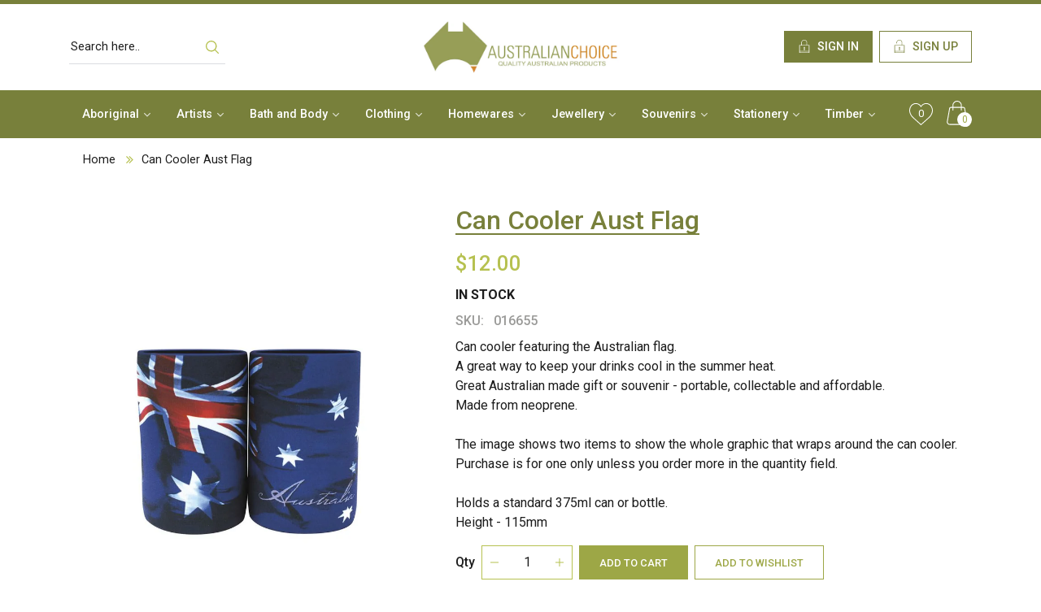

--- FILE ---
content_type: text/html; charset=utf-8
request_url: https://australianchoice.com.au/products/can-cooler-aust-flag
body_size: 23911
content:
<!DOCTYPE html>
<html lang="en" dir="ltr">
  <head>
    <meta charset="utf-8">
    <title>Can Cooler Aust Flag &ndash; Australian Choice</title>
    
        <meta name="description" content="Can cooler featuring the Australian flag. A great way to keep your drinks cool in the summer heat.Great Australian made gift or souvenir - portable, collectable and affordable. Made from neoprene. The image shows two items to show the whole graphic that wraps around the can cooler.Purchase is for one only unless you or">
    
    <meta http-equiv="X-UA-Compatible" content="IE=edge,chrome=1">
    <link rel="canonical" href="https://australianchoice.com.au/products/can-cooler-aust-flag">
  	<meta name="viewport" content="width=device-width, initial-scale=1, shrink-to-fit=no">
    <link rel="icon" href="//australianchoice.com.au/cdn/shop/t/2/assets/favicon.png?v=119954874918489729251572203193">
    <script src="//australianchoice.com.au/cdn/shop/t/2/assets/jquery.min.js?v=61395414644828968241572203195" type="text/javascript"></script>

<script src="//australianchoice.com.au/cdn/shopifycloud/storefront/assets/themes_support/api.jquery-7ab1a3a4.js" type="text/javascript"></script>
<script src="//australianchoice.com.au/cdn/shopifycloud/storefront/assets/themes_support/option_selection-b017cd28.js" type="text/javascript"></script>
<script src="//australianchoice.com.au/cdn/shop/t/2/assets/global.js?v=72256911943154548261653968313" type="text/javascript"></script>

<script>
	window.money_format = "${{amount}} AUD";
  	window.shop_currency = "AUD";
	window.file_url = "//australianchoice.com.au/cdn/shop/files/?v=1622";
  	window.asset_url = "//australianchoice.com.au/cdn/shop/t/2/assets/?v=1622";
</script>
    <link href="//australianchoice.com.au/cdn/shop/t/2/assets/bootstrap.min.css?v=151781649694409514881572203193" rel="stylesheet" type="text/css" media="all" />
<link href="//australianchoice.com.au/cdn/shop/t/2/assets/font-awesome.min.css?v=21869632697367095781572203193" rel="stylesheet" type="text/css" media="all" />
<link href="//australianchoice.com.au/cdn/shop/t/2/assets/owl.carousel.min.css?v=70516089817612781961572203196" rel="stylesheet" type="text/css" media="all" />
<link href="//australianchoice.com.au/cdn/shop/t/2/assets/app.scss.css?v=176628135255064338171574072114" rel="stylesheet" type="text/css" media="all" />

    <script>window.performance && window.performance.mark && window.performance.mark('shopify.content_for_header.start');</script><meta id="shopify-digital-wallet" name="shopify-digital-wallet" content="/24808554562/digital_wallets/dialog">
<meta name="shopify-checkout-api-token" content="0045d74416af27fd8eeb6e20757f6d57">
<meta id="in-context-paypal-metadata" data-shop-id="24808554562" data-venmo-supported="false" data-environment="production" data-locale="en_US" data-paypal-v4="true" data-currency="AUD">
<link rel="alternate" type="application/json+oembed" href="https://australianchoice.com.au/products/can-cooler-aust-flag.oembed">
<script async="async" src="/checkouts/internal/preloads.js?locale=en-AU"></script>
<link rel="preconnect" href="https://shop.app" crossorigin="anonymous">
<script async="async" src="https://shop.app/checkouts/internal/preloads.js?locale=en-AU&shop_id=24808554562" crossorigin="anonymous"></script>
<script id="apple-pay-shop-capabilities" type="application/json">{"shopId":24808554562,"countryCode":"AU","currencyCode":"AUD","merchantCapabilities":["supports3DS"],"merchantId":"gid:\/\/shopify\/Shop\/24808554562","merchantName":"Australian Choice","requiredBillingContactFields":["postalAddress","email","phone"],"requiredShippingContactFields":["postalAddress","email","phone"],"shippingType":"shipping","supportedNetworks":["visa","masterCard","amex","jcb"],"total":{"type":"pending","label":"Australian Choice","amount":"1.00"},"shopifyPaymentsEnabled":true,"supportsSubscriptions":true}</script>
<script id="shopify-features" type="application/json">{"accessToken":"0045d74416af27fd8eeb6e20757f6d57","betas":["rich-media-storefront-analytics"],"domain":"australianchoice.com.au","predictiveSearch":true,"shopId":24808554562,"locale":"en"}</script>
<script>var Shopify = Shopify || {};
Shopify.shop = "australianchoice.myshopify.com";
Shopify.locale = "en";
Shopify.currency = {"active":"AUD","rate":"1.0"};
Shopify.country = "AU";
Shopify.theme = {"name":"Ac","id":78859731010,"schema_name":null,"schema_version":null,"theme_store_id":null,"role":"main"};
Shopify.theme.handle = "null";
Shopify.theme.style = {"id":null,"handle":null};
Shopify.cdnHost = "australianchoice.com.au/cdn";
Shopify.routes = Shopify.routes || {};
Shopify.routes.root = "/";</script>
<script type="module">!function(o){(o.Shopify=o.Shopify||{}).modules=!0}(window);</script>
<script>!function(o){function n(){var o=[];function n(){o.push(Array.prototype.slice.apply(arguments))}return n.q=o,n}var t=o.Shopify=o.Shopify||{};t.loadFeatures=n(),t.autoloadFeatures=n()}(window);</script>
<script>
  window.ShopifyPay = window.ShopifyPay || {};
  window.ShopifyPay.apiHost = "shop.app\/pay";
  window.ShopifyPay.redirectState = null;
</script>
<script id="shop-js-analytics" type="application/json">{"pageType":"product"}</script>
<script defer="defer" async type="module" src="//australianchoice.com.au/cdn/shopifycloud/shop-js/modules/v2/client.init-shop-cart-sync_BT-GjEfc.en.esm.js"></script>
<script defer="defer" async type="module" src="//australianchoice.com.au/cdn/shopifycloud/shop-js/modules/v2/chunk.common_D58fp_Oc.esm.js"></script>
<script defer="defer" async type="module" src="//australianchoice.com.au/cdn/shopifycloud/shop-js/modules/v2/chunk.modal_xMitdFEc.esm.js"></script>
<script type="module">
  await import("//australianchoice.com.au/cdn/shopifycloud/shop-js/modules/v2/client.init-shop-cart-sync_BT-GjEfc.en.esm.js");
await import("//australianchoice.com.au/cdn/shopifycloud/shop-js/modules/v2/chunk.common_D58fp_Oc.esm.js");
await import("//australianchoice.com.au/cdn/shopifycloud/shop-js/modules/v2/chunk.modal_xMitdFEc.esm.js");

  window.Shopify.SignInWithShop?.initShopCartSync?.({"fedCMEnabled":true,"windoidEnabled":true});

</script>
<script>
  window.Shopify = window.Shopify || {};
  if (!window.Shopify.featureAssets) window.Shopify.featureAssets = {};
  window.Shopify.featureAssets['shop-js'] = {"shop-cart-sync":["modules/v2/client.shop-cart-sync_DZOKe7Ll.en.esm.js","modules/v2/chunk.common_D58fp_Oc.esm.js","modules/v2/chunk.modal_xMitdFEc.esm.js"],"init-fed-cm":["modules/v2/client.init-fed-cm_B6oLuCjv.en.esm.js","modules/v2/chunk.common_D58fp_Oc.esm.js","modules/v2/chunk.modal_xMitdFEc.esm.js"],"shop-cash-offers":["modules/v2/client.shop-cash-offers_D2sdYoxE.en.esm.js","modules/v2/chunk.common_D58fp_Oc.esm.js","modules/v2/chunk.modal_xMitdFEc.esm.js"],"shop-login-button":["modules/v2/client.shop-login-button_QeVjl5Y3.en.esm.js","modules/v2/chunk.common_D58fp_Oc.esm.js","modules/v2/chunk.modal_xMitdFEc.esm.js"],"pay-button":["modules/v2/client.pay-button_DXTOsIq6.en.esm.js","modules/v2/chunk.common_D58fp_Oc.esm.js","modules/v2/chunk.modal_xMitdFEc.esm.js"],"shop-button":["modules/v2/client.shop-button_DQZHx9pm.en.esm.js","modules/v2/chunk.common_D58fp_Oc.esm.js","modules/v2/chunk.modal_xMitdFEc.esm.js"],"avatar":["modules/v2/client.avatar_BTnouDA3.en.esm.js"],"init-windoid":["modules/v2/client.init-windoid_CR1B-cfM.en.esm.js","modules/v2/chunk.common_D58fp_Oc.esm.js","modules/v2/chunk.modal_xMitdFEc.esm.js"],"init-shop-for-new-customer-accounts":["modules/v2/client.init-shop-for-new-customer-accounts_C_vY_xzh.en.esm.js","modules/v2/client.shop-login-button_QeVjl5Y3.en.esm.js","modules/v2/chunk.common_D58fp_Oc.esm.js","modules/v2/chunk.modal_xMitdFEc.esm.js"],"init-shop-email-lookup-coordinator":["modules/v2/client.init-shop-email-lookup-coordinator_BI7n9ZSv.en.esm.js","modules/v2/chunk.common_D58fp_Oc.esm.js","modules/v2/chunk.modal_xMitdFEc.esm.js"],"init-shop-cart-sync":["modules/v2/client.init-shop-cart-sync_BT-GjEfc.en.esm.js","modules/v2/chunk.common_D58fp_Oc.esm.js","modules/v2/chunk.modal_xMitdFEc.esm.js"],"shop-toast-manager":["modules/v2/client.shop-toast-manager_DiYdP3xc.en.esm.js","modules/v2/chunk.common_D58fp_Oc.esm.js","modules/v2/chunk.modal_xMitdFEc.esm.js"],"init-customer-accounts":["modules/v2/client.init-customer-accounts_D9ZNqS-Q.en.esm.js","modules/v2/client.shop-login-button_QeVjl5Y3.en.esm.js","modules/v2/chunk.common_D58fp_Oc.esm.js","modules/v2/chunk.modal_xMitdFEc.esm.js"],"init-customer-accounts-sign-up":["modules/v2/client.init-customer-accounts-sign-up_iGw4briv.en.esm.js","modules/v2/client.shop-login-button_QeVjl5Y3.en.esm.js","modules/v2/chunk.common_D58fp_Oc.esm.js","modules/v2/chunk.modal_xMitdFEc.esm.js"],"shop-follow-button":["modules/v2/client.shop-follow-button_CqMgW2wH.en.esm.js","modules/v2/chunk.common_D58fp_Oc.esm.js","modules/v2/chunk.modal_xMitdFEc.esm.js"],"checkout-modal":["modules/v2/client.checkout-modal_xHeaAweL.en.esm.js","modules/v2/chunk.common_D58fp_Oc.esm.js","modules/v2/chunk.modal_xMitdFEc.esm.js"],"shop-login":["modules/v2/client.shop-login_D91U-Q7h.en.esm.js","modules/v2/chunk.common_D58fp_Oc.esm.js","modules/v2/chunk.modal_xMitdFEc.esm.js"],"lead-capture":["modules/v2/client.lead-capture_BJmE1dJe.en.esm.js","modules/v2/chunk.common_D58fp_Oc.esm.js","modules/v2/chunk.modal_xMitdFEc.esm.js"],"payment-terms":["modules/v2/client.payment-terms_Ci9AEqFq.en.esm.js","modules/v2/chunk.common_D58fp_Oc.esm.js","modules/v2/chunk.modal_xMitdFEc.esm.js"]};
</script>
<script id="__st">var __st={"a":24808554562,"offset":39600,"reqid":"61d059e7-071f-4efd-81f9-988fb3bc1f16-1769285811","pageurl":"australianchoice.com.au\/products\/can-cooler-aust-flag","u":"416a196723c0","p":"product","rtyp":"product","rid":4322880159810};</script>
<script>window.ShopifyPaypalV4VisibilityTracking = true;</script>
<script id="captcha-bootstrap">!function(){'use strict';const t='contact',e='account',n='new_comment',o=[[t,t],['blogs',n],['comments',n],[t,'customer']],c=[[e,'customer_login'],[e,'guest_login'],[e,'recover_customer_password'],[e,'create_customer']],r=t=>t.map((([t,e])=>`form[action*='/${t}']:not([data-nocaptcha='true']) input[name='form_type'][value='${e}']`)).join(','),a=t=>()=>t?[...document.querySelectorAll(t)].map((t=>t.form)):[];function s(){const t=[...o],e=r(t);return a(e)}const i='password',u='form_key',d=['recaptcha-v3-token','g-recaptcha-response','h-captcha-response',i],f=()=>{try{return window.sessionStorage}catch{return}},m='__shopify_v',_=t=>t.elements[u];function p(t,e,n=!1){try{const o=window.sessionStorage,c=JSON.parse(o.getItem(e)),{data:r}=function(t){const{data:e,action:n}=t;return t[m]||n?{data:e,action:n}:{data:t,action:n}}(c);for(const[e,n]of Object.entries(r))t.elements[e]&&(t.elements[e].value=n);n&&o.removeItem(e)}catch(o){console.error('form repopulation failed',{error:o})}}const l='form_type',E='cptcha';function T(t){t.dataset[E]=!0}const w=window,h=w.document,L='Shopify',v='ce_forms',y='captcha';let A=!1;((t,e)=>{const n=(g='f06e6c50-85a8-45c8-87d0-21a2b65856fe',I='https://cdn.shopify.com/shopifycloud/storefront-forms-hcaptcha/ce_storefront_forms_captcha_hcaptcha.v1.5.2.iife.js',D={infoText:'Protected by hCaptcha',privacyText:'Privacy',termsText:'Terms'},(t,e,n)=>{const o=w[L][v],c=o.bindForm;if(c)return c(t,g,e,D).then(n);var r;o.q.push([[t,g,e,D],n]),r=I,A||(h.body.append(Object.assign(h.createElement('script'),{id:'captcha-provider',async:!0,src:r})),A=!0)});var g,I,D;w[L]=w[L]||{},w[L][v]=w[L][v]||{},w[L][v].q=[],w[L][y]=w[L][y]||{},w[L][y].protect=function(t,e){n(t,void 0,e),T(t)},Object.freeze(w[L][y]),function(t,e,n,w,h,L){const[v,y,A,g]=function(t,e,n){const i=e?o:[],u=t?c:[],d=[...i,...u],f=r(d),m=r(i),_=r(d.filter((([t,e])=>n.includes(e))));return[a(f),a(m),a(_),s()]}(w,h,L),I=t=>{const e=t.target;return e instanceof HTMLFormElement?e:e&&e.form},D=t=>v().includes(t);t.addEventListener('submit',(t=>{const e=I(t);if(!e)return;const n=D(e)&&!e.dataset.hcaptchaBound&&!e.dataset.recaptchaBound,o=_(e),c=g().includes(e)&&(!o||!o.value);(n||c)&&t.preventDefault(),c&&!n&&(function(t){try{if(!f())return;!function(t){const e=f();if(!e)return;const n=_(t);if(!n)return;const o=n.value;o&&e.removeItem(o)}(t);const e=Array.from(Array(32),(()=>Math.random().toString(36)[2])).join('');!function(t,e){_(t)||t.append(Object.assign(document.createElement('input'),{type:'hidden',name:u})),t.elements[u].value=e}(t,e),function(t,e){const n=f();if(!n)return;const o=[...t.querySelectorAll(`input[type='${i}']`)].map((({name:t})=>t)),c=[...d,...o],r={};for(const[a,s]of new FormData(t).entries())c.includes(a)||(r[a]=s);n.setItem(e,JSON.stringify({[m]:1,action:t.action,data:r}))}(t,e)}catch(e){console.error('failed to persist form',e)}}(e),e.submit())}));const S=(t,e)=>{t&&!t.dataset[E]&&(n(t,e.some((e=>e===t))),T(t))};for(const o of['focusin','change'])t.addEventListener(o,(t=>{const e=I(t);D(e)&&S(e,y())}));const B=e.get('form_key'),M=e.get(l),P=B&&M;t.addEventListener('DOMContentLoaded',(()=>{const t=y();if(P)for(const e of t)e.elements[l].value===M&&p(e,B);[...new Set([...A(),...v().filter((t=>'true'===t.dataset.shopifyCaptcha))])].forEach((e=>S(e,t)))}))}(h,new URLSearchParams(w.location.search),n,t,e,['guest_login'])})(!0,!0)}();</script>
<script integrity="sha256-4kQ18oKyAcykRKYeNunJcIwy7WH5gtpwJnB7kiuLZ1E=" data-source-attribution="shopify.loadfeatures" defer="defer" src="//australianchoice.com.au/cdn/shopifycloud/storefront/assets/storefront/load_feature-a0a9edcb.js" crossorigin="anonymous"></script>
<script crossorigin="anonymous" defer="defer" src="//australianchoice.com.au/cdn/shopifycloud/storefront/assets/shopify_pay/storefront-65b4c6d7.js?v=20250812"></script>
<script data-source-attribution="shopify.dynamic_checkout.dynamic.init">var Shopify=Shopify||{};Shopify.PaymentButton=Shopify.PaymentButton||{isStorefrontPortableWallets:!0,init:function(){window.Shopify.PaymentButton.init=function(){};var t=document.createElement("script");t.src="https://australianchoice.com.au/cdn/shopifycloud/portable-wallets/latest/portable-wallets.en.js",t.type="module",document.head.appendChild(t)}};
</script>
<script data-source-attribution="shopify.dynamic_checkout.buyer_consent">
  function portableWalletsHideBuyerConsent(e){var t=document.getElementById("shopify-buyer-consent"),n=document.getElementById("shopify-subscription-policy-button");t&&n&&(t.classList.add("hidden"),t.setAttribute("aria-hidden","true"),n.removeEventListener("click",e))}function portableWalletsShowBuyerConsent(e){var t=document.getElementById("shopify-buyer-consent"),n=document.getElementById("shopify-subscription-policy-button");t&&n&&(t.classList.remove("hidden"),t.removeAttribute("aria-hidden"),n.addEventListener("click",e))}window.Shopify?.PaymentButton&&(window.Shopify.PaymentButton.hideBuyerConsent=portableWalletsHideBuyerConsent,window.Shopify.PaymentButton.showBuyerConsent=portableWalletsShowBuyerConsent);
</script>
<script data-source-attribution="shopify.dynamic_checkout.cart.bootstrap">document.addEventListener("DOMContentLoaded",(function(){function t(){return document.querySelector("shopify-accelerated-checkout-cart, shopify-accelerated-checkout")}if(t())Shopify.PaymentButton.init();else{new MutationObserver((function(e,n){t()&&(Shopify.PaymentButton.init(),n.disconnect())})).observe(document.body,{childList:!0,subtree:!0})}}));
</script>
<link id="shopify-accelerated-checkout-styles" rel="stylesheet" media="screen" href="https://australianchoice.com.au/cdn/shopifycloud/portable-wallets/latest/accelerated-checkout-backwards-compat.css" crossorigin="anonymous">
<style id="shopify-accelerated-checkout-cart">
        #shopify-buyer-consent {
  margin-top: 1em;
  display: inline-block;
  width: 100%;
}

#shopify-buyer-consent.hidden {
  display: none;
}

#shopify-subscription-policy-button {
  background: none;
  border: none;
  padding: 0;
  text-decoration: underline;
  font-size: inherit;
  cursor: pointer;
}

#shopify-subscription-policy-button::before {
  box-shadow: none;
}

      </style>

<script>window.performance && window.performance.mark && window.performance.mark('shopify.content_for_header.end');</script>
    <link href="https://fonts.googleapis.com/css?family=Roboto:300,400,400i,500,700&display=swap" rel="stylesheet">

<script type="text/javascript">
var iwish_shop = "australianchoice.myshopify.com";
var iwish_pro_template = true;
var iwish_cid = "";
//Add to Wishlist - Product Page Text
var iwish_added_txt = 'Added in Wishlist';
var iwish_add_txt = 'Add to Wishlist';
//Add to Wishlist - Collection Page Text
var iwish_added_txt_col = `<svg version="1.1" xmlns="http://www.w3.org/2000/svg" xmlns:xlink="http://www.w3.org/1999/xlink" x="0px" y="0px" width="420.1px" height="394px" viewBox="0 0 420.1 394" enable-background="new 0 0 420.1 394" xml:space="preserve">
<path stroke="#000000" stroke-width="16" stroke-miterlimit="10" d="M412.4,119.6C406.5,54.3,360.3,7,302.5,7
	c-38.5,0-73.8,20.7-93.6,53.9C189.3,27.3,155.5,7,117.6,7C59.8,7,13.6,54.3,7.7,119.6c-0.5,2.9-2.4,18,3.5,42.8
	c8.4,35.7,27.9,68.1,56.2,93.8l141.5,128.4l143.9-128.4c28.4-25.7,47.8-58.1,56.2-93.8C414.8,137.6,412.9,122.5,412.4,119.6z"/>
</svg>`;
var iwish_add_txt_col = 'Add to Wishlist';
//Quick View - Classes
//var iwish_qvButton = '.quick_view';
//var iwish_qvWrapper = '.reveal-modal';
</script>
<script src="https://cdn.myshopapps.com/iwish/iwishlist.js"></script>
<script type="text/javascript">
jQuery( document ).ready(function() {
	jQuery("a[href='/apps/iwish']").click(function(e) {
		if(typeof(Storage) !== "undefined") {
			e.preventDefault();
			iWishPost('/apps/iwish',{iwishlist:JSON.stringify(iWishlistmain),cId:iwish_cid});
		}
	});
	jQuery(".iWishAdd").click(function() {
		var iWishvId = jQuery(this).parents(iwishWrapperClass).find(iWishVarSelector).val();
		iwish_add(jQuery(this), iWishvId);
		return false;
	});
	jQuery(".iWishAddColl").click(function() {
		var iWishvId = jQuery(this).attr("data-variant");
	       	iwish_addCollection(jQuery(this),iWishvId);
	      	return false;
	});
	iwishCheckColl();
});
function iwishCheckColl(){
	if(jQuery(".iwishcheck").length > 0) {
	jQuery(".iwishcheck").each(function() {
		var iWishvId = jQuery(this).attr("data-variant");
		var iWishpId = jQuery(this).attr("data-product");
		if(isInWishlist(iWishpId,iWishvId)){ jQuery(this).addClass("iwishAdded").html(iwish_added_txt_col); }
		jQuery(this).removeClass("iwishcheck");
	});
	}
}
</script>



  <meta property="og:image" content="https://cdn.shopify.com/s/files/1/0248/0855/4562/products/1510.jpg?v=1574238848" />
<meta property="og:image:secure_url" content="https://cdn.shopify.com/s/files/1/0248/0855/4562/products/1510.jpg?v=1574238848" />
<meta property="og:image:width" content="870" />
<meta property="og:image:height" content="1110" />
<link href="https://monorail-edge.shopifysvc.com" rel="dns-prefetch">
<script>(function(){if ("sendBeacon" in navigator && "performance" in window) {try {var session_token_from_headers = performance.getEntriesByType('navigation')[0].serverTiming.find(x => x.name == '_s').description;} catch {var session_token_from_headers = undefined;}var session_cookie_matches = document.cookie.match(/_shopify_s=([^;]*)/);var session_token_from_cookie = session_cookie_matches && session_cookie_matches.length === 2 ? session_cookie_matches[1] : "";var session_token = session_token_from_headers || session_token_from_cookie || "";function handle_abandonment_event(e) {var entries = performance.getEntries().filter(function(entry) {return /monorail-edge.shopifysvc.com/.test(entry.name);});if (!window.abandonment_tracked && entries.length === 0) {window.abandonment_tracked = true;var currentMs = Date.now();var navigation_start = performance.timing.navigationStart;var payload = {shop_id: 24808554562,url: window.location.href,navigation_start,duration: currentMs - navigation_start,session_token,page_type: "product"};window.navigator.sendBeacon("https://monorail-edge.shopifysvc.com/v1/produce", JSON.stringify({schema_id: "online_store_buyer_site_abandonment/1.1",payload: payload,metadata: {event_created_at_ms: currentMs,event_sent_at_ms: currentMs}}));}}window.addEventListener('pagehide', handle_abandonment_event);}}());</script>
<script id="web-pixels-manager-setup">(function e(e,d,r,n,o){if(void 0===o&&(o={}),!Boolean(null===(a=null===(i=window.Shopify)||void 0===i?void 0:i.analytics)||void 0===a?void 0:a.replayQueue)){var i,a;window.Shopify=window.Shopify||{};var t=window.Shopify;t.analytics=t.analytics||{};var s=t.analytics;s.replayQueue=[],s.publish=function(e,d,r){return s.replayQueue.push([e,d,r]),!0};try{self.performance.mark("wpm:start")}catch(e){}var l=function(){var e={modern:/Edge?\/(1{2}[4-9]|1[2-9]\d|[2-9]\d{2}|\d{4,})\.\d+(\.\d+|)|Firefox\/(1{2}[4-9]|1[2-9]\d|[2-9]\d{2}|\d{4,})\.\d+(\.\d+|)|Chrom(ium|e)\/(9{2}|\d{3,})\.\d+(\.\d+|)|(Maci|X1{2}).+ Version\/(15\.\d+|(1[6-9]|[2-9]\d|\d{3,})\.\d+)([,.]\d+|)( \(\w+\)|)( Mobile\/\w+|) Safari\/|Chrome.+OPR\/(9{2}|\d{3,})\.\d+\.\d+|(CPU[ +]OS|iPhone[ +]OS|CPU[ +]iPhone|CPU IPhone OS|CPU iPad OS)[ +]+(15[._]\d+|(1[6-9]|[2-9]\d|\d{3,})[._]\d+)([._]\d+|)|Android:?[ /-](13[3-9]|1[4-9]\d|[2-9]\d{2}|\d{4,})(\.\d+|)(\.\d+|)|Android.+Firefox\/(13[5-9]|1[4-9]\d|[2-9]\d{2}|\d{4,})\.\d+(\.\d+|)|Android.+Chrom(ium|e)\/(13[3-9]|1[4-9]\d|[2-9]\d{2}|\d{4,})\.\d+(\.\d+|)|SamsungBrowser\/([2-9]\d|\d{3,})\.\d+/,legacy:/Edge?\/(1[6-9]|[2-9]\d|\d{3,})\.\d+(\.\d+|)|Firefox\/(5[4-9]|[6-9]\d|\d{3,})\.\d+(\.\d+|)|Chrom(ium|e)\/(5[1-9]|[6-9]\d|\d{3,})\.\d+(\.\d+|)([\d.]+$|.*Safari\/(?![\d.]+ Edge\/[\d.]+$))|(Maci|X1{2}).+ Version\/(10\.\d+|(1[1-9]|[2-9]\d|\d{3,})\.\d+)([,.]\d+|)( \(\w+\)|)( Mobile\/\w+|) Safari\/|Chrome.+OPR\/(3[89]|[4-9]\d|\d{3,})\.\d+\.\d+|(CPU[ +]OS|iPhone[ +]OS|CPU[ +]iPhone|CPU IPhone OS|CPU iPad OS)[ +]+(10[._]\d+|(1[1-9]|[2-9]\d|\d{3,})[._]\d+)([._]\d+|)|Android:?[ /-](13[3-9]|1[4-9]\d|[2-9]\d{2}|\d{4,})(\.\d+|)(\.\d+|)|Mobile Safari.+OPR\/([89]\d|\d{3,})\.\d+\.\d+|Android.+Firefox\/(13[5-9]|1[4-9]\d|[2-9]\d{2}|\d{4,})\.\d+(\.\d+|)|Android.+Chrom(ium|e)\/(13[3-9]|1[4-9]\d|[2-9]\d{2}|\d{4,})\.\d+(\.\d+|)|Android.+(UC? ?Browser|UCWEB|U3)[ /]?(15\.([5-9]|\d{2,})|(1[6-9]|[2-9]\d|\d{3,})\.\d+)\.\d+|SamsungBrowser\/(5\.\d+|([6-9]|\d{2,})\.\d+)|Android.+MQ{2}Browser\/(14(\.(9|\d{2,})|)|(1[5-9]|[2-9]\d|\d{3,})(\.\d+|))(\.\d+|)|K[Aa][Ii]OS\/(3\.\d+|([4-9]|\d{2,})\.\d+)(\.\d+|)/},d=e.modern,r=e.legacy,n=navigator.userAgent;return n.match(d)?"modern":n.match(r)?"legacy":"unknown"}(),u="modern"===l?"modern":"legacy",c=(null!=n?n:{modern:"",legacy:""})[u],f=function(e){return[e.baseUrl,"/wpm","/b",e.hashVersion,"modern"===e.buildTarget?"m":"l",".js"].join("")}({baseUrl:d,hashVersion:r,buildTarget:u}),m=function(e){var d=e.version,r=e.bundleTarget,n=e.surface,o=e.pageUrl,i=e.monorailEndpoint;return{emit:function(e){var a=e.status,t=e.errorMsg,s=(new Date).getTime(),l=JSON.stringify({metadata:{event_sent_at_ms:s},events:[{schema_id:"web_pixels_manager_load/3.1",payload:{version:d,bundle_target:r,page_url:o,status:a,surface:n,error_msg:t},metadata:{event_created_at_ms:s}}]});if(!i)return console&&console.warn&&console.warn("[Web Pixels Manager] No Monorail endpoint provided, skipping logging."),!1;try{return self.navigator.sendBeacon.bind(self.navigator)(i,l)}catch(e){}var u=new XMLHttpRequest;try{return u.open("POST",i,!0),u.setRequestHeader("Content-Type","text/plain"),u.send(l),!0}catch(e){return console&&console.warn&&console.warn("[Web Pixels Manager] Got an unhandled error while logging to Monorail."),!1}}}}({version:r,bundleTarget:l,surface:e.surface,pageUrl:self.location.href,monorailEndpoint:e.monorailEndpoint});try{o.browserTarget=l,function(e){var d=e.src,r=e.async,n=void 0===r||r,o=e.onload,i=e.onerror,a=e.sri,t=e.scriptDataAttributes,s=void 0===t?{}:t,l=document.createElement("script"),u=document.querySelector("head"),c=document.querySelector("body");if(l.async=n,l.src=d,a&&(l.integrity=a,l.crossOrigin="anonymous"),s)for(var f in s)if(Object.prototype.hasOwnProperty.call(s,f))try{l.dataset[f]=s[f]}catch(e){}if(o&&l.addEventListener("load",o),i&&l.addEventListener("error",i),u)u.appendChild(l);else{if(!c)throw new Error("Did not find a head or body element to append the script");c.appendChild(l)}}({src:f,async:!0,onload:function(){if(!function(){var e,d;return Boolean(null===(d=null===(e=window.Shopify)||void 0===e?void 0:e.analytics)||void 0===d?void 0:d.initialized)}()){var d=window.webPixelsManager.init(e)||void 0;if(d){var r=window.Shopify.analytics;r.replayQueue.forEach((function(e){var r=e[0],n=e[1],o=e[2];d.publishCustomEvent(r,n,o)})),r.replayQueue=[],r.publish=d.publishCustomEvent,r.visitor=d.visitor,r.initialized=!0}}},onerror:function(){return m.emit({status:"failed",errorMsg:"".concat(f," has failed to load")})},sri:function(e){var d=/^sha384-[A-Za-z0-9+/=]+$/;return"string"==typeof e&&d.test(e)}(c)?c:"",scriptDataAttributes:o}),m.emit({status:"loading"})}catch(e){m.emit({status:"failed",errorMsg:(null==e?void 0:e.message)||"Unknown error"})}}})({shopId: 24808554562,storefrontBaseUrl: "https://australianchoice.com.au",extensionsBaseUrl: "https://extensions.shopifycdn.com/cdn/shopifycloud/web-pixels-manager",monorailEndpoint: "https://monorail-edge.shopifysvc.com/unstable/produce_batch",surface: "storefront-renderer",enabledBetaFlags: ["2dca8a86"],webPixelsConfigList: [{"id":"102465705","eventPayloadVersion":"v1","runtimeContext":"LAX","scriptVersion":"1","type":"CUSTOM","privacyPurposes":["ANALYTICS"],"name":"Google Analytics tag (migrated)"},{"id":"shopify-app-pixel","configuration":"{}","eventPayloadVersion":"v1","runtimeContext":"STRICT","scriptVersion":"0450","apiClientId":"shopify-pixel","type":"APP","privacyPurposes":["ANALYTICS","MARKETING"]},{"id":"shopify-custom-pixel","eventPayloadVersion":"v1","runtimeContext":"LAX","scriptVersion":"0450","apiClientId":"shopify-pixel","type":"CUSTOM","privacyPurposes":["ANALYTICS","MARKETING"]}],isMerchantRequest: false,initData: {"shop":{"name":"Australian Choice","paymentSettings":{"currencyCode":"AUD"},"myshopifyDomain":"australianchoice.myshopify.com","countryCode":"AU","storefrontUrl":"https:\/\/australianchoice.com.au"},"customer":null,"cart":null,"checkout":null,"productVariants":[{"price":{"amount":12.0,"currencyCode":"AUD"},"product":{"title":"Can Cooler Aust Flag","vendor":"VISIT","id":"4322880159810","untranslatedTitle":"Can Cooler Aust Flag","url":"\/products\/can-cooler-aust-flag","type":"Souvenirs Misc"},"id":"31039907332162","image":{"src":"\/\/australianchoice.com.au\/cdn\/shop\/products\/1510.jpg?v=1574238848"},"sku":"016655","title":"Default Title","untranslatedTitle":"Default Title"}],"purchasingCompany":null},},"https://australianchoice.com.au/cdn","fcfee988w5aeb613cpc8e4bc33m6693e112",{"modern":"","legacy":""},{"shopId":"24808554562","storefrontBaseUrl":"https:\/\/australianchoice.com.au","extensionBaseUrl":"https:\/\/extensions.shopifycdn.com\/cdn\/shopifycloud\/web-pixels-manager","surface":"storefront-renderer","enabledBetaFlags":"[\"2dca8a86\"]","isMerchantRequest":"false","hashVersion":"fcfee988w5aeb613cpc8e4bc33m6693e112","publish":"custom","events":"[[\"page_viewed\",{}],[\"product_viewed\",{\"productVariant\":{\"price\":{\"amount\":12.0,\"currencyCode\":\"AUD\"},\"product\":{\"title\":\"Can Cooler Aust Flag\",\"vendor\":\"VISIT\",\"id\":\"4322880159810\",\"untranslatedTitle\":\"Can Cooler Aust Flag\",\"url\":\"\/products\/can-cooler-aust-flag\",\"type\":\"Souvenirs Misc\"},\"id\":\"31039907332162\",\"image\":{\"src\":\"\/\/australianchoice.com.au\/cdn\/shop\/products\/1510.jpg?v=1574238848\"},\"sku\":\"016655\",\"title\":\"Default Title\",\"untranslatedTitle\":\"Default Title\"}}]]"});</script><script>
  window.ShopifyAnalytics = window.ShopifyAnalytics || {};
  window.ShopifyAnalytics.meta = window.ShopifyAnalytics.meta || {};
  window.ShopifyAnalytics.meta.currency = 'AUD';
  var meta = {"product":{"id":4322880159810,"gid":"gid:\/\/shopify\/Product\/4322880159810","vendor":"VISIT","type":"Souvenirs Misc","handle":"can-cooler-aust-flag","variants":[{"id":31039907332162,"price":1200,"name":"Can Cooler Aust Flag","public_title":null,"sku":"016655"}],"remote":false},"page":{"pageType":"product","resourceType":"product","resourceId":4322880159810,"requestId":"61d059e7-071f-4efd-81f9-988fb3bc1f16-1769285811"}};
  for (var attr in meta) {
    window.ShopifyAnalytics.meta[attr] = meta[attr];
  }
</script>
<script class="analytics">
  (function () {
    var customDocumentWrite = function(content) {
      var jquery = null;

      if (window.jQuery) {
        jquery = window.jQuery;
      } else if (window.Checkout && window.Checkout.$) {
        jquery = window.Checkout.$;
      }

      if (jquery) {
        jquery('body').append(content);
      }
    };

    var hasLoggedConversion = function(token) {
      if (token) {
        return document.cookie.indexOf('loggedConversion=' + token) !== -1;
      }
      return false;
    }

    var setCookieIfConversion = function(token) {
      if (token) {
        var twoMonthsFromNow = new Date(Date.now());
        twoMonthsFromNow.setMonth(twoMonthsFromNow.getMonth() + 2);

        document.cookie = 'loggedConversion=' + token + '; expires=' + twoMonthsFromNow;
      }
    }

    var trekkie = window.ShopifyAnalytics.lib = window.trekkie = window.trekkie || [];
    if (trekkie.integrations) {
      return;
    }
    trekkie.methods = [
      'identify',
      'page',
      'ready',
      'track',
      'trackForm',
      'trackLink'
    ];
    trekkie.factory = function(method) {
      return function() {
        var args = Array.prototype.slice.call(arguments);
        args.unshift(method);
        trekkie.push(args);
        return trekkie;
      };
    };
    for (var i = 0; i < trekkie.methods.length; i++) {
      var key = trekkie.methods[i];
      trekkie[key] = trekkie.factory(key);
    }
    trekkie.load = function(config) {
      trekkie.config = config || {};
      trekkie.config.initialDocumentCookie = document.cookie;
      var first = document.getElementsByTagName('script')[0];
      var script = document.createElement('script');
      script.type = 'text/javascript';
      script.onerror = function(e) {
        var scriptFallback = document.createElement('script');
        scriptFallback.type = 'text/javascript';
        scriptFallback.onerror = function(error) {
                var Monorail = {
      produce: function produce(monorailDomain, schemaId, payload) {
        var currentMs = new Date().getTime();
        var event = {
          schema_id: schemaId,
          payload: payload,
          metadata: {
            event_created_at_ms: currentMs,
            event_sent_at_ms: currentMs
          }
        };
        return Monorail.sendRequest("https://" + monorailDomain + "/v1/produce", JSON.stringify(event));
      },
      sendRequest: function sendRequest(endpointUrl, payload) {
        // Try the sendBeacon API
        if (window && window.navigator && typeof window.navigator.sendBeacon === 'function' && typeof window.Blob === 'function' && !Monorail.isIos12()) {
          var blobData = new window.Blob([payload], {
            type: 'text/plain'
          });

          if (window.navigator.sendBeacon(endpointUrl, blobData)) {
            return true;
          } // sendBeacon was not successful

        } // XHR beacon

        var xhr = new XMLHttpRequest();

        try {
          xhr.open('POST', endpointUrl);
          xhr.setRequestHeader('Content-Type', 'text/plain');
          xhr.send(payload);
        } catch (e) {
          console.log(e);
        }

        return false;
      },
      isIos12: function isIos12() {
        return window.navigator.userAgent.lastIndexOf('iPhone; CPU iPhone OS 12_') !== -1 || window.navigator.userAgent.lastIndexOf('iPad; CPU OS 12_') !== -1;
      }
    };
    Monorail.produce('monorail-edge.shopifysvc.com',
      'trekkie_storefront_load_errors/1.1',
      {shop_id: 24808554562,
      theme_id: 78859731010,
      app_name: "storefront",
      context_url: window.location.href,
      source_url: "//australianchoice.com.au/cdn/s/trekkie.storefront.8d95595f799fbf7e1d32231b9a28fd43b70c67d3.min.js"});

        };
        scriptFallback.async = true;
        scriptFallback.src = '//australianchoice.com.au/cdn/s/trekkie.storefront.8d95595f799fbf7e1d32231b9a28fd43b70c67d3.min.js';
        first.parentNode.insertBefore(scriptFallback, first);
      };
      script.async = true;
      script.src = '//australianchoice.com.au/cdn/s/trekkie.storefront.8d95595f799fbf7e1d32231b9a28fd43b70c67d3.min.js';
      first.parentNode.insertBefore(script, first);
    };
    trekkie.load(
      {"Trekkie":{"appName":"storefront","development":false,"defaultAttributes":{"shopId":24808554562,"isMerchantRequest":null,"themeId":78859731010,"themeCityHash":"6372174079045231746","contentLanguage":"en","currency":"AUD","eventMetadataId":"a9413bc2-3ecf-44d1-97a0-66c79253839b"},"isServerSideCookieWritingEnabled":true,"monorailRegion":"shop_domain","enabledBetaFlags":["65f19447"]},"Session Attribution":{},"S2S":{"facebookCapiEnabled":false,"source":"trekkie-storefront-renderer","apiClientId":580111}}
    );

    var loaded = false;
    trekkie.ready(function() {
      if (loaded) return;
      loaded = true;

      window.ShopifyAnalytics.lib = window.trekkie;

      var originalDocumentWrite = document.write;
      document.write = customDocumentWrite;
      try { window.ShopifyAnalytics.merchantGoogleAnalytics.call(this); } catch(error) {};
      document.write = originalDocumentWrite;

      window.ShopifyAnalytics.lib.page(null,{"pageType":"product","resourceType":"product","resourceId":4322880159810,"requestId":"61d059e7-071f-4efd-81f9-988fb3bc1f16-1769285811","shopifyEmitted":true});

      var match = window.location.pathname.match(/checkouts\/(.+)\/(thank_you|post_purchase)/)
      var token = match? match[1]: undefined;
      if (!hasLoggedConversion(token)) {
        setCookieIfConversion(token);
        window.ShopifyAnalytics.lib.track("Viewed Product",{"currency":"AUD","variantId":31039907332162,"productId":4322880159810,"productGid":"gid:\/\/shopify\/Product\/4322880159810","name":"Can Cooler Aust Flag","price":"12.00","sku":"016655","brand":"VISIT","variant":null,"category":"Souvenirs Misc","nonInteraction":true,"remote":false},undefined,undefined,{"shopifyEmitted":true});
      window.ShopifyAnalytics.lib.track("monorail:\/\/trekkie_storefront_viewed_product\/1.1",{"currency":"AUD","variantId":31039907332162,"productId":4322880159810,"productGid":"gid:\/\/shopify\/Product\/4322880159810","name":"Can Cooler Aust Flag","price":"12.00","sku":"016655","brand":"VISIT","variant":null,"category":"Souvenirs Misc","nonInteraction":true,"remote":false,"referer":"https:\/\/australianchoice.com.au\/products\/can-cooler-aust-flag"});
      }
    });


        var eventsListenerScript = document.createElement('script');
        eventsListenerScript.async = true;
        eventsListenerScript.src = "//australianchoice.com.au/cdn/shopifycloud/storefront/assets/shop_events_listener-3da45d37.js";
        document.getElementsByTagName('head')[0].appendChild(eventsListenerScript);

})();</script>
  <script>
  if (!window.ga || (window.ga && typeof window.ga !== 'function')) {
    window.ga = function ga() {
      (window.ga.q = window.ga.q || []).push(arguments);
      if (window.Shopify && window.Shopify.analytics && typeof window.Shopify.analytics.publish === 'function') {
        window.Shopify.analytics.publish("ga_stub_called", {}, {sendTo: "google_osp_migration"});
      }
      console.error("Shopify's Google Analytics stub called with:", Array.from(arguments), "\nSee https://help.shopify.com/manual/promoting-marketing/pixels/pixel-migration#google for more information.");
    };
    if (window.Shopify && window.Shopify.analytics && typeof window.Shopify.analytics.publish === 'function') {
      window.Shopify.analytics.publish("ga_stub_initialized", {}, {sendTo: "google_osp_migration"});
    }
  }
</script>
<script
  defer
  src="https://australianchoice.com.au/cdn/shopifycloud/perf-kit/shopify-perf-kit-3.0.4.min.js"
  data-application="storefront-renderer"
  data-shop-id="24808554562"
  data-render-region="gcp-us-central1"
  data-page-type="product"
  data-theme-instance-id="78859731010"
  data-theme-name=""
  data-theme-version=""
  data-monorail-region="shop_domain"
  data-resource-timing-sampling-rate="10"
  data-shs="true"
  data-shs-beacon="true"
  data-shs-export-with-fetch="true"
  data-shs-logs-sample-rate="1"
  data-shs-beacon-endpoint="https://australianchoice.com.au/api/collect"
></script>
</head>
  <body>
    

    <div class="mobile-nav-mask js-mobile-toggler"></div>
<nav class="block-mobile-nav d-xl-none">
	<div class="contain row no-gutters">
		<nav class="col-12 js-mobile-menu">
        <ul>
          
            <li><a href="/collections/aboriginal">Aboriginal</a><i class="toggler"></i>
              
                <ul>
                  
                    <li>
                      <a href="/collections/aboriginal/Artwork"><span>Artwork</span></a>
                    </li>
                  
                    <li>
                      <a href="/collections/aboriginal/Bags"><span>Bags</span></a>
                    </li>
                  
                    <li>
                      <a href="/collections/aboriginal/Bath-and-Body"><span> Bath and Body</span></a>
                    </li>
                  
                    <li>
                      <a href="/collections/aboriginal/Boomerangs"><span> Boomerangs</span></a>
                    </li>
                  
                    <li>
                      <a href="/collections/aboriginal/Coasters-&-Placemats"><span> Coasters &amp; Placemats</span></a>
                    </li>
                  
                    <li>
                      <a href="/collections/aboriginal/Cufflinks"><span>Cufflinks</span></a>
                    </li>
                  
                    <li>
                      <a href="/collections/aboriginal/Cushions"><span>Cushions</span></a>
                    </li>
                  
                    <li>
                      <a href="/collections/aboriginal/Jewellery"><span> Jewellery</span></a>
                    </li>
                  
                    <li>
                      <a href="/collections/aboriginal/Scarves"><span> Scarves</span></a>
                    </li>
                  
                    <li>
                      <a href="/collections/aboriginal/Socks"><span> Socks</span></a>
                    </li>
                  
                    <li>
                      <a href="/collections/aboriginal/Souvenirs"><span>Souvenirs</span></a>
                    </li>
                  
                    <li>
                      <a href="/collections/aboriginal/Stationery"><span>Stationery</span></a>
                    </li>
                  
                    <li>
                      <a href="/collections/aboriginal/Tablecloths-&-Runners"><span>Tablecloths &amp; Runners</span></a>
                    </li>
                  
                    <li>
                      <a href="/collections/aboriginal/Teatowels"><span>Teatowels</span></a>
                    </li>
                  
                    <li>
                      <a href="/collections/aboriginal/Ties"><span>Ties</span></a>
                    </li>
                  
                    <li>
                      <a href="/collections/aboriginal/Wrapping-Paper"><span>Wrapping Paper</span></a>
                    </li>
                  
                </ul>
              


            </li>
          
            <li><a href="/collections/artists">Artists</a><i class="toggler"></i>
              
                <ul>
                  
                    <li>
                      <a href="/collections/artists/Don-Sheil-Aluminium"><span>Don Sheil Aluminium</span></a>
                    </li>
                  
                    <li>
                      <a href="/collections/artists/Emily-Laszuk-Ceramics"><span> Emily Laszuk Ceramics</span></a>
                    </li>
                  
                    <li>
                      <a href="/collections/artists/Quilts-By-Robyn"><span>Quilts By Robyn</span></a>
                    </li>
                  
                    <li>
                      <a href="/collections/artists/Rachel-Newling"><span> Rachel Newling</span></a>
                    </li>
                  
                    <li>
                      <a href="/collections/artists/Wolfgang-Schulze-Pewter"><span> Wolfgang Schulze Pewter</span></a>
                    </li>
                  
                </ul>
              


            </li>
          
            <li><a href="/collections/bath-and-body">Bath and Body</a><i class="toggler"></i>
              
                <ul>
                  
                    <li>
                      <a href="/collections/bath-and-body/Cocco"><span>Cocco</span></a>
                    </li>
                  
                    <li>
                      <a href="/collections/bath-and-body/Creams"><span>Creams</span></a>
                    </li>
                  
                    <li>
                      <a href="/collections/bath-and-body/Lip-Balm"><span>Lip Balm</span></a>
                    </li>
                  
                    <li>
                      <a href="/collections/bath-and-body/Oils"><span>Oils</span></a>
                    </li>
                  
                    <li>
                      <a href="/collections/bath-and-body/Pocket-Mirror"><span>Pocket Mirror</span></a>
                    </li>
                  
                    <li>
                      <a href="/collections/bath-and-body/Soaps"><span>Soaps</span></a>
                    </li>
                  
                </ul>
              


            </li>
          
            <li><a href="/collections/clothing">Clothing</a><i class="toggler"></i>
              
                <ul>
                  
                    <li>
                      <a href="/collections/clothing/Adult-Tshirts"><span>Adult Tshirts</span></a>
                    </li>
                  
                    <li>
                      <a href="/collections/clothing/Adult-Ladies-Tshirts"><span>Adult Ladies Tshirts</span></a>
                    </li>
                  
                    <li>
                      <a href="/collections/clothing/Bibs"><span>Bibs</span></a>
                    </li>
                  
                    <li>
                      <a href="/collections/clothing/Childrens-Tshirts"><span>Childrens Tshirts</span></a>
                    </li>
                  
                    <li>
                      <a href="/collections/clothing/Gloves"><span>Gloves</span></a>
                    </li>
                  
                    <li>
                      <a href="/collections/clothing/Hats"><span>Hats</span></a>
                    </li>
                  
                    <li>
                      <a href="/collections/clothing/Leather-Wallets"><span>Leather Wallets</span></a>
                    </li>
                  
                    <li>
                      <a href="/collections/clothing/Scarves"><span>Scarves</span></a>
                    </li>
                  
                    <li>
                      <a href="/collections/clothing/Socks%2FFootwear"><span>Socks/Footwear</span></a>
                    </li>
                  
                    <li>
                      <a href="/collections/clothing/Ties"><span>Ties</span></a>
                    </li>
                  
                    <li>
                      <a href="/collections/clothing/Winter-Scarves"><span>Winter Scarves</span></a>
                    </li>
                  
                </ul>
              


            </li>
          
            <li><a href="/collections/homewares">Homewares</a><i class="toggler"></i>
              
                <ul>
                  
                    <li>
                      <a href="/collections/homewares/Aboriginal"><span>Aboriginal</span></a>
                    </li>
                  
                    <li>
                      <a href="/collections/homewares/Aprons"><span>Aprons</span></a>
                    </li>
                  
                    <li>
                      <a href="/collections/homewares/Bags"><span>Bags</span></a>
                    </li>
                  
                    <li>
                      <a href="/collections/homewares/Ceramics"><span>Ceramics</span></a>
                    </li>
                  
                    <li>
                      <a href="/collections/homewares/Christmas-Decorations"><span>Christmas Decorations</span></a>
                    </li>
                  
                    <li>
                      <a href="/collections/homewares/Clocks"><span>Clocks</span></a>
                    </li>
                  
                    <li>
                      <a href="/collections/homewares/Coasters"><span>Coasters</span></a>
                    </li>
                  
                    <li>
                      <a href="/collections/homewares/Cushions"><span>Cushions</span></a>
                    </li>
                  
                    <li>
                      <a href="/collections/homewares/Foods"><span>Foods</span></a>
                    </li>
                  
                    <li>
                      <a href="/collections/homewares/Glass"><span>Glass</span></a>
                    </li>
                  
                    <li>
                      <a href="/collections/homewares/Picture-Frames"><span>Picture Frames</span></a>
                    </li>
                  
                    <li>
                      <a href="/collections/homewares/Placemats"><span>Placemats</span></a>
                    </li>
                  
                    <li>
                      <a href="/collections/homewares/Tablecloths-&-Runners"><span>Tablecloths &amp; Runners</span></a>
                    </li>
                  
                    <li>
                      <a href="/collections/homewares/Teatowels"><span>Teatowels</span></a>
                    </li>
                  
                    <li>
                      <a href="/collections/homewares/Timber-Trivets"><span>Timber Trivets</span></a>
                    </li>
                  
                    <li>
                      <a href="/collections/homewares/Window-Decals"><span>Window Decals</span></a>
                    </li>
                  
                    <li>
                      <a href="/collections/homewares/Wine-Charms"><span>Wine Charms</span></a>
                    </li>
                  
                </ul>
              


            </li>
          
            <li><a href="/collections/jewellery">Jewellery</a><i class="toggler"></i>
              
                <ul>
                  
                    <li>
                      <a href="/collections/jewellery/Aussie-Animals"><span>Aussie Animals</span></a>
                    </li>
                  
                    <li>
                      <a href="/collections/jewellery/Cufflinks"><span>Cufflinks</span></a>
                    </li>
                  
                    <li>
                      <a href="/collections/jewellery/Glass"><span>Glass</span></a>
                    </li>
                  
                    <li>
                      <a href="/collections/jewellery/Gumleaf-Gold"><span>Gumleaf Gold</span></a>
                    </li>
                  
                    <li>
                      <a href="/collections/jewellery/Gumleaf-Silver"><span>Gumleaf Silver</span></a>
                    </li>
                  
                    <li>
                      <a href="/collections/jewellery/Opal-Gold"><span>Opal Gold</span></a>
                    </li>
                  
                    <li>
                      <a href="/collections/jewellery/Opal-Silver"><span>Opal Silver</span></a>
                    </li>
                  
                </ul>
              


            </li>
          
            <li><a href="/collections/souvenirs">Souvenirs</a><i class="toggler"></i>
              
                <ul>
                  
                    <li>
                      <a href="/collections/souvenirs/Books"><span>Books</span></a>
                    </li>
                  
                    <li>
                      <a href="/collections/souvenirs/Can-Coolers"><span>Can Coolers</span></a>
                    </li>
                  
                    <li>
                      <a href="/collections/souvenirs/Childrens"><span>Childrens</span></a>
                    </li>
                  
                    <li>
                      <a href="/collections/souvenirs/Chocolates"><span> Chocolates</span></a>
                    </li>
                  
                    <li>
                      <a href="/collections/souvenirs/Gold-Pins"><span>Gold Pins</span></a>
                    </li>
                  
                    <li>
                      <a href="/collections/souvenirs/Jerky"><span>Jerky</span></a>
                    </li>
                  
                    <li>
                      <a href="/collections/souvenirs/Keyrings"><span>Keyrings</span></a>
                    </li>
                  
                    <li>
                      <a href="/collections/souvenirs/Leather"><span>Leather</span></a>
                    </li>
                  
                    <li>
                      <a href="/collections/souvenirs/Magnets"><span>Magnets</span></a>
                    </li>
                  
                    <li>
                      <a href="/collections/souvenirs/Mouse-Pads"><span>Mouse Pads</span></a>
                    </li>
                  
                    <li>
                      <a href="/collections/souvenirs/Pewter"><span> Pewter</span></a>
                    </li>
                  
                    <li>
                      <a href="/collections/souvenirs/Skins"><span>Skins</span></a>
                    </li>
                  
                    <li>
                      <a href="/collections/souvenirs/Soft-Toys"><span>Soft Toys</span></a>
                    </li>
                  
                    <li>
                      <a href="/collections/souvenirs/Two-Up"><span> Two Up</span></a>
                    </li>
                  
                    <li>
                      <a href="/collections/souvenirs/Wind-Spinner"><span>Wind Spinner</span></a>
                    </li>
                  
                </ul>
              


            </li>
          
            <li><a href="/collections/stationery">Stationery</a><i class="toggler"></i>
              
                <ul>
                  
                    <li>
                      <a href="/collections/stationery/Bookmarks-Card"><span>Bookmarks Card</span></a>
                    </li>
                  
                    <li>
                      <a href="/collections/stationery/Bookmarks-Timber"><span> Bookmarks Timber</span></a>
                    </li>
                  
                    <li>
                      <a href="/collections/stationery/Calendars"><span>Calendars</span></a>
                    </li>
                  
                    <li>
                      <a href="/collections/stationery/Cards"><span> Cards</span></a>
                    </li>
                  
                    <li>
                      <a href="/collections/stationery/Christmas-Cards"><span>Christmas Cards</span></a>
                    </li>
                  
                    <li>
                      <a href="/collections/stationery/Native-Seed-Cards"><span>Native Seed Cards</span></a>
                    </li>
                  
                    <li>
                      <a href="/collections/stationery/Note-Pads"><span>Note Pads</span></a>
                    </li>
                  
                    <li>
                      <a href="/collections/stationery/Pens"><span>Pens</span></a>
                    </li>
                  
                </ul>
              


            </li>
          
            <li><a href="/collections/timber">Timber</a><i class="toggler"></i>
              
                <ul>
                  
                    <li>
                      <a href="/collections/timber/Banksia"><span>Banksia</span></a>
                    </li>
                  
                    <li>
                      <a href="/collections/timber/Bookmarks"><span>Bookmarks</span></a>
                    </li>
                  
                    <li>
                      <a href="/collections/timber/Christmas-Decorations"><span>Christmas Decorations</span></a>
                    </li>
                  
                    <li>
                      <a href="/collections/timber/Clocks"><span>Clocks</span></a>
                    </li>
                  
                    <li>
                      <a href="/collections/timber/Coasters"><span> Coasters</span></a>
                    </li>
                  
                    <li>
                      <a href="/collections/timber/Frames"><span>Frames</span></a>
                    </li>
                  
                    <li>
                      <a href="/collections/timber/Pens-&-Accessories"><span>Pens &amp; Accessories</span></a>
                    </li>
                  
                    <li>
                      <a href="/collections/timber/Puzzles-&-Toys"><span>Puzzles &amp; Toys</span></a>
                    </li>
                  
                    <li>
                      <a href="/collections/timber/Trivets"><span> Trivets</span></a>
                    </li>
                  
                </ul>
              


            </li>
          
          <li><a href="/pages/contact">Contact</a></li>
          
            <li><a href="/account">My Account</a><i class="toggler"></i>
              <ul>
              
                <li><a id="customer_login_link" href="/account/login" title="Login">Login</a></li>
                <li><a id="customer_register_link" href="/account/register" title="Register">Register</a></li>
                
              </ul>
            </li>
          
        </ul>

        <div class="search-block d-md-none">
          <form action="" method="get">
            <input type="text" name="s" id="search" placeholder="Search.." required />
            <button type="submit">
              <svg version="1.1" xmlns="http://www.w3.org/2000/svg" xmlns:xlink="http://www.w3.org/1999/xlink" x="0px" y="0px" viewBox="0 0 43 43" xml:space="preserve">
                <path fill="#121010" d="M42.5,39.8L29.9,27.3c2.3-2.9,3.7-6.5,3.7-10.4C33.7,7.5,26.1,0,16.8,0S0,7.5,0,16.8s7.5,16.8,16.8,16.8
                c4,0,7.6-1.4,10.4-3.7l12.5,12.5c0.4,0.4,0.8,0.5,1.3,0.5s1-0.2,1.3-0.5C43.2,41.7,43.2,40.6,42.5,39.8z M16.8,29.9
                C9.6,29.9,3.7,24,3.7,16.8S9.6,3.7,16.8,3.7s13.1,5.9,13.1,13.1c0,3-1,5.7-2.7,7.9c-0.7,1-1.6,1.8-2.6,2.6
                C22.5,28.9,19.8,29.9,16.8,29.9z" />
              </svg>
            </button>
          </form>
        </div>
      </nav>
      <address class="col-12">
        
              
              
              
        <div class="social-block">
          <a href="#" target="_blank"><em class="fa fa-twitter"><span class="hidden">twitter</span></em></a>
          <a href="#" target="_blank"><em class="fa fa-instagram"><span class="hidden">instagram</span></em></a>
          <a href="https://www.facebook.com/AustralianChoice/" target="_blank"><em class="fa fa-facebook"><span class="hidden">facebook</span></em></a>
          <a href="#" target="_blank"><em class="fa fa-pinterest"><span class="hidden">pinterest</span></em></a>
        </div>
      </address>
	</div>
</nav>
<div class="block-wrapper">
    <div class="block-ui">
    	<header class="block-header">
	        <div class="container d-flex justify-content-center justify-content-md-between align-items-center">
	          <div class="logo-block">
	            <a href="/">
	              <img src="//australianchoice.com.au/cdn/shop/t/2/assets/logo.png?v=102230977697739371161655700956" alt="Australian Choice">
	            </a>
	          </div>
	          <div class="search-block d-none d-sm-block">
	            <form id="searchbox" class="popup-content" action="/search" method="get">
	            	<input type="hidden" name="type" value="product">
	              <input type="text" id="search_query_top" name="q" placeholder="Search here.." required value="" aria-label="Search ..." autocomplete="off">
	              <button type="submit">
	                <svg version="1.1" xmlns="http://www.w3.org/2000/svg" xmlns:xlink="http://www.w3.org/1999/xlink" x="0px" y="0px" width="490px" height="490px" viewBox="0 0 490 490" xml:space="preserve">
	                  <g>
	                    <path d="M484,455.2L366.2,337.4c29.2-35.6,46.8-81.2,46.8-130.9C413,92.5,320.5,0,206.5,0C92.4,0,0,92.5,0,206.5
	              		S92.4,413,206.5,413c49.7,0,95.2-17.5,130.8-46.7L455.1,484c8,8,20.9,8,28.9,0C492,476.1,492,463.1,484,455.2z M206.5,371.9
	              		C115.2,371.9,41,297.7,41,206.5S115.2,41,206.5,41C297.7,41,372,115.3,372,206.5S297.7,371.9,206.5,371.9z"></path>
	                  </g>
	                </svg>
	              </button>
	            </form>
	          </div>
	          <div class="auth-block d-none d-lg-flex">
				
					<a href="/account/login" id="customer_login_link" class="btn-icon"><svg version="1.1" xmlns="http://www.w3.org/2000/svg" xmlns:xlink="http://www.w3.org/1999/xlink" x="0px" y="0px" width="44px"
	            	 height="57px" viewBox="0 0 44 57" enable-background="new 0 0 44 57" xml:space="preserve">
		            <defs>
		            </defs>
		            <g>
		            	<path d="M34,23V11.6C34,5.2,28.4,0,21.5,0S9,5.2,9,11.6V23H0v26v8h44v-8V23H34z M11,11.6C11,6.3,15.7,2,21.5,2S32,6.3,32,11.6V23
		            		H11V11.6z M42,55H2v-4h40V55z M2,49V25h7h25h8v24H2z"/>
		            	<path d="M22,31c-2.2,0-4,1.8-4,4v6c0,2.2,1.8,4,4,4s4-1.8,4-4v-6C26,32.8,24.2,31,22,31z M24,41c0,1.1-0.9,2-2,2s-2-0.9-2-2v-6
		            		c0-1.1,0.9-2,2-2s2,0.9,2,2V41z"/>
		            </g>
		          </svg><span>Sign In</span></a>

		            <a href="/account/register" class="btn-icon icon-border"><svg version="1.1" xmlns="http://www.w3.org/2000/svg" xmlns:xlink="http://www.w3.org/1999/xlink" x="0px" y="0px" width="44px"
		            	 height="57px" viewBox="0 0 44 57" enable-background="new 0 0 44 57" xml:space="preserve">
		            <defs>
		            </defs>
		            <g>
		            	<path d="M34,23V11.6C34,5.2,28.4,0,21.5,0S9,5.2,9,11.6v3.2c0,0.6,0.4,1,1,1s1-0.4,1-1v-3.2C11,6.3,15.7,2,21.5,2S32,6.3,32,11.6
		            		V23H0v26v8h44v-8V23H34z M42,55H2v-4h40V55z M2,49V25h40v24H2z"/>
		            	<path d="M22,31c-2.2,0-4,1.8-4,4v6c0,2.2,1.8,4,4,4s4-1.8,4-4v-6C26,32.8,24.2,31,22,31z M24,41c0,1.1-0.9,2-2,2s-2-0.9-2-2v-6
		            		c0-1.1,0.9-2,2-2s2,0.9,2,2V41z"/>
		            </g>
		            </svg><span>Sign Up</span></a>
				


	          </div>
	        </div>
    	</header>
	    <div class="block-nav js-nav-block">
	        <nav>
          <div class="container">
            <div class="data-block d-flex justify-content-between align-items-center">
              <div class="item-nav d-none d-lg-block">
                <ul class="d-flex">
                	
						<li>
		                    <a href="/collections/aboriginal"><span>Aboriginal</span><i class="fa fa-angle-down" aria-hidden="true"></i></a>
		                    
			                    <section>
			                      <ul class="d-flex flex-wrap">
			                      	
										<li>
				                          <a href="/collections/aboriginal/Artwork"><span>Artwork</span></a>
				                        </li>
			                      	
										<li>
				                          <a href="/collections/aboriginal/Bags"><span>Bags</span></a>
				                        </li>
			                      	
										<li>
				                          <a href="/collections/aboriginal/Bath-and-Body"><span> Bath and Body</span></a>
				                        </li>
			                      	
										<li>
				                          <a href="/collections/aboriginal/Boomerangs"><span> Boomerangs</span></a>
				                        </li>
			                      	
										<li>
				                          <a href="/collections/aboriginal/Coasters-&-Placemats"><span> Coasters &amp; Placemats</span></a>
				                        </li>
			                      	
										<li>
				                          <a href="/collections/aboriginal/Cufflinks"><span>Cufflinks</span></a>
				                        </li>
			                      	
										<li>
				                          <a href="/collections/aboriginal/Cushions"><span>Cushions</span></a>
				                        </li>
			                      	
										<li>
				                          <a href="/collections/aboriginal/Jewellery"><span> Jewellery</span></a>
				                        </li>
			                      	
										<li>
				                          <a href="/collections/aboriginal/Scarves"><span> Scarves</span></a>
				                        </li>
			                      	
										<li>
				                          <a href="/collections/aboriginal/Socks"><span> Socks</span></a>
				                        </li>
			                      	
										<li>
				                          <a href="/collections/aboriginal/Souvenirs"><span>Souvenirs</span></a>
				                        </li>
			                      	
										<li>
				                          <a href="/collections/aboriginal/Stationery"><span>Stationery</span></a>
				                        </li>
			                      	
										<li>
				                          <a href="/collections/aboriginal/Tablecloths-&-Runners"><span>Tablecloths &amp; Runners</span></a>
				                        </li>
			                      	
										<li>
				                          <a href="/collections/aboriginal/Teatowels"><span>Teatowels</span></a>
				                        </li>
			                      	
										<li>
				                          <a href="/collections/aboriginal/Ties"><span>Ties</span></a>
				                        </li>
			                      	
										<li>
				                          <a href="/collections/aboriginal/Wrapping-Paper"><span>Wrapping Paper</span></a>
				                        </li>
			                      	
			                        <li></li>
			                      </ul>
                            
			                      <figure>
			                        <img height="215" src="//australianchoice.com.au/cdn/shop/t/2/assets/aboriginal.jpg?v=50953613644622234681572389800" width="297">
			                      </figure>
			                    </section>
		                    
		                  </li>
                	
						<li>
		                    <a href="/collections/artists"><span>Artists</span><i class="fa fa-angle-down" aria-hidden="true"></i></a>
		                    
			                    <section>
			                      <ul class="d-flex flex-wrap">
			                      	
										<li>
				                          <a href="/collections/artists/Don-Sheil-Aluminium"><span>Don Sheil Aluminium</span></a>
				                        </li>
			                      	
										<li>
				                          <a href="/collections/artists/Emily-Laszuk-Ceramics"><span> Emily Laszuk Ceramics</span></a>
				                        </li>
			                      	
										<li>
				                          <a href="/collections/artists/Quilts-By-Robyn"><span>Quilts By Robyn</span></a>
				                        </li>
			                      	
										<li>
				                          <a href="/collections/artists/Rachel-Newling"><span> Rachel Newling</span></a>
				                        </li>
			                      	
										<li>
				                          <a href="/collections/artists/Wolfgang-Schulze-Pewter"><span> Wolfgang Schulze Pewter</span></a>
				                        </li>
			                      	
			                        <li></li>
			                      </ul>
                            
			                      <figure>
			                        <img height="215" src="//australianchoice.com.au/cdn/shop/t/2/assets/artists.jpg?v=35260281937679445811572390170" width="297">
			                      </figure>
			                    </section>
		                    
		                  </li>
                	
						<li>
		                    <a href="/collections/bath-and-body"><span>Bath and Body</span><i class="fa fa-angle-down" aria-hidden="true"></i></a>
		                    
			                    <section>
			                      <ul class="d-flex flex-wrap">
			                      	
										<li>
				                          <a href="/collections/bath-and-body/Cocco"><span>Cocco</span></a>
				                        </li>
			                      	
										<li>
				                          <a href="/collections/bath-and-body/Creams"><span>Creams</span></a>
				                        </li>
			                      	
										<li>
				                          <a href="/collections/bath-and-body/Lip-Balm"><span>Lip Balm</span></a>
				                        </li>
			                      	
										<li>
				                          <a href="/collections/bath-and-body/Oils"><span>Oils</span></a>
				                        </li>
			                      	
										<li>
				                          <a href="/collections/bath-and-body/Pocket-Mirror"><span>Pocket Mirror</span></a>
				                        </li>
			                      	
										<li>
				                          <a href="/collections/bath-and-body/Soaps"><span>Soaps</span></a>
				                        </li>
			                      	
			                        <li></li>
			                      </ul>
                            
			                      <figure>
			                        <img height="215" src="//australianchoice.com.au/cdn/shop/t/2/assets/bath-and-body.jpg?v=114090309393533206811572390170" width="297">
			                      </figure>
			                    </section>
		                    
		                  </li>
                	
						<li>
		                    <a href="/collections/clothing"><span>Clothing</span><i class="fa fa-angle-down" aria-hidden="true"></i></a>
		                    
			                    <section>
			                      <ul class="d-flex flex-wrap">
			                      	
										<li>
				                          <a href="/collections/clothing/Adult-Tshirts"><span>Adult Tshirts</span></a>
				                        </li>
			                      	
										<li>
				                          <a href="/collections/clothing/Adult-Ladies-Tshirts"><span>Adult Ladies Tshirts</span></a>
				                        </li>
			                      	
										<li>
				                          <a href="/collections/clothing/Bibs"><span>Bibs</span></a>
				                        </li>
			                      	
										<li>
				                          <a href="/collections/clothing/Childrens-Tshirts"><span>Childrens Tshirts</span></a>
				                        </li>
			                      	
										<li>
				                          <a href="/collections/clothing/Gloves"><span>Gloves</span></a>
				                        </li>
			                      	
										<li>
				                          <a href="/collections/clothing/Hats"><span>Hats</span></a>
				                        </li>
			                      	
										<li>
				                          <a href="/collections/clothing/Leather-Wallets"><span>Leather Wallets</span></a>
				                        </li>
			                      	
										<li>
				                          <a href="/collections/clothing/Scarves"><span>Scarves</span></a>
				                        </li>
			                      	
										<li>
				                          <a href="/collections/clothing/Socks%2FFootwear"><span>Socks/Footwear</span></a>
				                        </li>
			                      	
										<li>
				                          <a href="/collections/clothing/Ties"><span>Ties</span></a>
				                        </li>
			                      	
										<li>
				                          <a href="/collections/clothing/Winter-Scarves"><span>Winter Scarves</span></a>
				                        </li>
			                      	
			                        <li></li>
			                      </ul>
                            
			                      <figure>
			                        <img height="215" src="//australianchoice.com.au/cdn/shop/t/2/assets/clothing.jpg?v=63570251510922417791572390171" width="297">
			                      </figure>
			                    </section>
		                    
		                  </li>
                	
						<li>
		                    <a href="/collections/homewares"><span>Homewares</span><i class="fa fa-angle-down" aria-hidden="true"></i></a>
		                    
			                    <section>
			                      <ul class="d-flex flex-wrap">
			                      	
										<li>
				                          <a href="/collections/homewares/Aboriginal"><span>Aboriginal</span></a>
				                        </li>
			                      	
										<li>
				                          <a href="/collections/homewares/Aprons"><span>Aprons</span></a>
				                        </li>
			                      	
										<li>
				                          <a href="/collections/homewares/Bags"><span>Bags</span></a>
				                        </li>
			                      	
										<li>
				                          <a href="/collections/homewares/Ceramics"><span>Ceramics</span></a>
				                        </li>
			                      	
										<li>
				                          <a href="/collections/homewares/Christmas-Decorations"><span>Christmas Decorations</span></a>
				                        </li>
			                      	
										<li>
				                          <a href="/collections/homewares/Clocks"><span>Clocks</span></a>
				                        </li>
			                      	
										<li>
				                          <a href="/collections/homewares/Coasters"><span>Coasters</span></a>
				                        </li>
			                      	
										<li>
				                          <a href="/collections/homewares/Cushions"><span>Cushions</span></a>
				                        </li>
			                      	
										<li>
				                          <a href="/collections/homewares/Foods"><span>Foods</span></a>
				                        </li>
			                      	
										<li>
				                          <a href="/collections/homewares/Glass"><span>Glass</span></a>
				                        </li>
			                      	
										<li>
				                          <a href="/collections/homewares/Picture-Frames"><span>Picture Frames</span></a>
				                        </li>
			                      	
										<li>
				                          <a href="/collections/homewares/Placemats"><span>Placemats</span></a>
				                        </li>
			                      	
										<li>
				                          <a href="/collections/homewares/Tablecloths-&-Runners"><span>Tablecloths &amp; Runners</span></a>
				                        </li>
			                      	
										<li>
				                          <a href="/collections/homewares/Teatowels"><span>Teatowels</span></a>
				                        </li>
			                      	
										<li>
				                          <a href="/collections/homewares/Timber-Trivets"><span>Timber Trivets</span></a>
				                        </li>
			                      	
										<li>
				                          <a href="/collections/homewares/Window-Decals"><span>Window Decals</span></a>
				                        </li>
			                      	
										<li>
				                          <a href="/collections/homewares/Wine-Charms"><span>Wine Charms</span></a>
				                        </li>
			                      	
			                        <li></li>
			                      </ul>
                            
			                      <figure>
			                        <img height="215" src="//australianchoice.com.au/cdn/shop/t/2/assets/homewares.jpg?v=129114893127755520331572390171" width="297">
			                      </figure>
			                    </section>
		                    
		                  </li>
                	
						<li>
		                    <a href="/collections/jewellery"><span>Jewellery</span><i class="fa fa-angle-down" aria-hidden="true"></i></a>
		                    
			                    <section>
			                      <ul class="d-flex flex-wrap">
			                      	
										<li>
				                          <a href="/collections/jewellery/Aussie-Animals"><span>Aussie Animals</span></a>
				                        </li>
			                      	
										<li>
				                          <a href="/collections/jewellery/Cufflinks"><span>Cufflinks</span></a>
				                        </li>
			                      	
										<li>
				                          <a href="/collections/jewellery/Glass"><span>Glass</span></a>
				                        </li>
			                      	
										<li>
				                          <a href="/collections/jewellery/Gumleaf-Gold"><span>Gumleaf Gold</span></a>
				                        </li>
			                      	
										<li>
				                          <a href="/collections/jewellery/Gumleaf-Silver"><span>Gumleaf Silver</span></a>
				                        </li>
			                      	
										<li>
				                          <a href="/collections/jewellery/Opal-Gold"><span>Opal Gold</span></a>
				                        </li>
			                      	
										<li>
				                          <a href="/collections/jewellery/Opal-Silver"><span>Opal Silver</span></a>
				                        </li>
			                      	
			                        <li></li>
			                      </ul>
                            
			                      <figure>
			                        <img height="215" src="//australianchoice.com.au/cdn/shop/t/2/assets/jewellery.jpg?v=90371291416624363501572390171" width="297">
			                      </figure>
			                    </section>
		                    
		                  </li>
                	
						<li>
		                    <a href="/collections/souvenirs"><span>Souvenirs</span><i class="fa fa-angle-down" aria-hidden="true"></i></a>
		                    
			                    <section>
			                      <ul class="d-flex flex-wrap">
			                      	
										<li>
				                          <a href="/collections/souvenirs/Books"><span>Books</span></a>
				                        </li>
			                      	
										<li>
				                          <a href="/collections/souvenirs/Can-Coolers"><span>Can Coolers</span></a>
				                        </li>
			                      	
										<li>
				                          <a href="/collections/souvenirs/Childrens"><span>Childrens</span></a>
				                        </li>
			                      	
										<li>
				                          <a href="/collections/souvenirs/Chocolates"><span> Chocolates</span></a>
				                        </li>
			                      	
										<li>
				                          <a href="/collections/souvenirs/Gold-Pins"><span>Gold Pins</span></a>
				                        </li>
			                      	
										<li>
				                          <a href="/collections/souvenirs/Jerky"><span>Jerky</span></a>
				                        </li>
			                      	
										<li>
				                          <a href="/collections/souvenirs/Keyrings"><span>Keyrings</span></a>
				                        </li>
			                      	
										<li>
				                          <a href="/collections/souvenirs/Leather"><span>Leather</span></a>
				                        </li>
			                      	
										<li>
				                          <a href="/collections/souvenirs/Magnets"><span>Magnets</span></a>
				                        </li>
			                      	
										<li>
				                          <a href="/collections/souvenirs/Mouse-Pads"><span>Mouse Pads</span></a>
				                        </li>
			                      	
										<li>
				                          <a href="/collections/souvenirs/Pewter"><span> Pewter</span></a>
				                        </li>
			                      	
										<li>
				                          <a href="/collections/souvenirs/Skins"><span>Skins</span></a>
				                        </li>
			                      	
										<li>
				                          <a href="/collections/souvenirs/Soft-Toys"><span>Soft Toys</span></a>
				                        </li>
			                      	
										<li>
				                          <a href="/collections/souvenirs/Two-Up"><span> Two Up</span></a>
				                        </li>
			                      	
										<li>
				                          <a href="/collections/souvenirs/Wind-Spinner"><span>Wind Spinner</span></a>
				                        </li>
			                      	
			                        <li></li>
			                      </ul>
                            
			                      <figure>
			                        <img height="215" src="//australianchoice.com.au/cdn/shop/t/2/assets/souvenirs.jpg?v=154444893984090519721572390305" width="297">
			                      </figure>
			                    </section>
		                    
		                  </li>
                	
						<li>
		                    <a href="/collections/stationery"><span>Stationery</span><i class="fa fa-angle-down" aria-hidden="true"></i></a>
		                    
			                    <section>
			                      <ul class="d-flex flex-wrap">
			                      	
										<li>
				                          <a href="/collections/stationery/Bookmarks-Card"><span>Bookmarks Card</span></a>
				                        </li>
			                      	
										<li>
				                          <a href="/collections/stationery/Bookmarks-Timber"><span> Bookmarks Timber</span></a>
				                        </li>
			                      	
										<li>
				                          <a href="/collections/stationery/Calendars"><span>Calendars</span></a>
				                        </li>
			                      	
										<li>
				                          <a href="/collections/stationery/Cards"><span> Cards</span></a>
				                        </li>
			                      	
										<li>
				                          <a href="/collections/stationery/Christmas-Cards"><span>Christmas Cards</span></a>
				                        </li>
			                      	
										<li>
				                          <a href="/collections/stationery/Native-Seed-Cards"><span>Native Seed Cards</span></a>
				                        </li>
			                      	
										<li>
				                          <a href="/collections/stationery/Note-Pads"><span>Note Pads</span></a>
				                        </li>
			                      	
										<li>
				                          <a href="/collections/stationery/Pens"><span>Pens</span></a>
				                        </li>
			                      	
			                        <li></li>
			                      </ul>
                            
			                      <figure>
			                        <img height="215" src="//australianchoice.com.au/cdn/shop/t/2/assets/stationery.jpg?v=9727881603389297131572390172" width="297">
			                      </figure>
			                    </section>
		                    
		                  </li>
                	
						<li>
		                    <a href="/collections/timber"><span>Timber</span><i class="fa fa-angle-down" aria-hidden="true"></i></a>
		                    
			                    <section>
			                      <ul class="d-flex flex-wrap">
			                      	
										<li>
				                          <a href="/collections/timber/Banksia"><span>Banksia</span></a>
				                        </li>
			                      	
										<li>
				                          <a href="/collections/timber/Bookmarks"><span>Bookmarks</span></a>
				                        </li>
			                      	
										<li>
				                          <a href="/collections/timber/Christmas-Decorations"><span>Christmas Decorations</span></a>
				                        </li>
			                      	
										<li>
				                          <a href="/collections/timber/Clocks"><span>Clocks</span></a>
				                        </li>
			                      	
										<li>
				                          <a href="/collections/timber/Coasters"><span> Coasters</span></a>
				                        </li>
			                      	
										<li>
				                          <a href="/collections/timber/Frames"><span>Frames</span></a>
				                        </li>
			                      	
										<li>
				                          <a href="/collections/timber/Pens-&-Accessories"><span>Pens &amp; Accessories</span></a>
				                        </li>
			                      	
										<li>
				                          <a href="/collections/timber/Puzzles-&-Toys"><span>Puzzles &amp; Toys</span></a>
				                        </li>
			                      	
										<li>
				                          <a href="/collections/timber/Trivets"><span> Trivets</span></a>
				                        </li>
			                      	
			                        <li></li>
			                      </ul>
                            
			                      <figure>
			                        <img height="215" src="//australianchoice.com.au/cdn/shop/t/2/assets/timber.jpg?v=72611460794234946041572390172" width="297">
			                      </figure>
			                    </section>
		                    
		                  </li>
                	



                </ul>
              </div>
              <div class="item-wish ml-auto">
                
	<a class="iWishView" href="/apps/iwish" title="Wishlist">
		<svg version="1.1" xmlns="http://www.w3.org/2000/svg" xmlns:xlink="http://www.w3.org/1999/xlink" x="0px" y="0px" width="407.5px"
			 height="382.2px" viewBox="0 0 407.5 382.2" enable-background="new 0 0 407.5 382.2" xml:space="preserve">
		<g>
			<path d="M202.5,382.2L60.8,253.6c-28.5-25.9-48.1-58.5-56.6-94.5c-5.8-24.7-4-40.4-3.5-43.9C6.9,48.4,54.5,0,114.1,0
				c35.3,0,67.7,17.2,88.6,46.5c9.4-12.8,21.3-23.6,35-31.5c16.9-9.8,36.2-15,55.6-15c59.6,0,107.3,48.4,113.4,115.2
				c0.7,4.5,2.2,19.8-3.5,43.9c-8.5,35.9-28,68.6-56.6,94.5L202.5,382.2z M114.1,14C61.9,14,20,57.2,14.6,116.7l-0.1,0.5
				c-0.2,1.5-2.2,15.5,3.2,38.7c7.8,33.2,25.9,63.4,52.4,87.3l132.4,120.2l134.7-120.2c26.4-23.9,44.5-54.1,52.3-87.3
				c5.4-22.7,3.7-36.2,3.3-38.7l-0.1-0.5C387.4,57.2,345.6,14,293.3,14c-34.8,0-66.4,18.3-84.7,48.8L202.6,73l-6-10.2
				C178.7,32.2,147.9,14,114.1,14z"/>
		</g>
		</svg>
		<span class="iWishCount">0</span>
	</a>


              </div>
              <div class="item-cart">
                <a href="/cart" id="CartToggle"><svg version="1.1" xmlns="http://www.w3.org/2000/svg" xmlns:xlink="http://www.w3.org/1999/xlink" x="0px" y="0px" width="388.9px" height="420px" viewBox="0 0 388.9 420"
                    enable-background="new 0 0 388.9 420" xml:space="preserve">
                    <defs>
                    </defs>
                    <g>
                      <path d="M318.2,255.7l-23.6-133c-2.1-13.4-13.7-23.3-27.2-23.2h-25.8V75.1c0-41.5-33.6-75.1-75.1-75.1S91.6,33.6,91.6,75.1v24.3
  		H65.8c-13.6-0.1-25.2,9.8-27.2,23.2L0.1,339.7C0,340.1,0,340.5,0,340.9c0,26.6,21.6,48.1,48.2,48.2h193.7
  		c23.2,28.9,62.7,38.8,96.8,24.3c34.1-14.5,54.3-49.9,49.5-86.6C383.5,290.1,354.9,261,318.2,255.7z M105.5,75.1
  		c0-33.7,27.4-61.1,61.1-61.1c33.7,0,61.1,27.4,61.1,61.1v24.3H105.5V75.1z M14,341.5L52.3,125c0,0,0-0.1,0-0.1
  		c1-6.6,6.7-11.5,13.4-11.5h25.8v37.9c0,3.9,3.1,7,7,7c3.9,0,7-3.1,7-7v-37.9h122.2v37.9c0,3.9,3.1,7,7,7s7-3.1,7-7v-37.9h25.8
  		c6.7,0,12.4,4.9,13.4,11.5c0,0,0,0.1,0,0.1l23,129.8c-28.3,0.8-54.3,16.1-68.7,40.5c-14.4,24.4-15.3,54.5-2.4,79.8H48.2
  		C29.5,375.1,14.3,360.2,14,341.5z M306.3,406c-21.8-0.1-42.4-10.4-55.3-28c-15.3-20.9-17.6-48.5-5.9-71.6
  		c11.7-23.1,35.3-37.6,61.2-37.6c1.8,0,3.6,0.1,5.4,0.2c36.7,2.9,64.6,34.3,63.1,71.1C373.4,376.9,343.2,406,306.3,406L306.3,406z" />
                      <path d="M341.7,310.6l-45.3,43.3l-23.7-23.7c-2.7-2.7-7.2-2.7-9.9,0c-2.7,2.7-2.7,7.2,0,9.9l28.5,28.5c2.7,2.7,7,2.7,9.8,0.1
  		l50.2-48c1.8-1.7,2.6-4.3,2-6.7c-0.6-2.4-2.4-4.4-4.8-5.1S343.5,308.9,341.7,310.6z" />
                    </g>
                  </svg> <span id="CartCount">0</span></a>
              </div>
              <div class="item-toggle d-flex d-lg-none">
                <button type="button" class="btn-menu js-menu">
                  <div>
                    <span></span>
                    <span></span>
                    <span></span>
                  </div>
                </button>
              </div>
            </div>
          </div>
        </nav>


	    </div>

<div id="loading" class="loading_site" style="display: none;"></div>

<style type="text/css">
	.loading_site {
    background: url(//australianchoice.com.au/cdn/shop/t/2/assets/loading.gif?v=34278841629082955381572300216) no-repeat center center;
    background-size: 46px;
    position: fixed;
    top: 0;
    left: 0;
    z-index: 98;
    width: 100%;
    height: 100%;
    overflow: hidden;
    padding: 0;
    background-color: rgba(255, 255, 255, 0.4);
</style>

    
<div class="block-breadcrumb">
	 <div class="container">
	 	<ul class="d-flex flex-wrap">
  <li><a href="/" title="Home">Home</a></li>
  
    
    <li><a href="">Can Cooler Aust Flag</a></li>
  
  </ul>
</div>
</div>



<section class="block-page block-page-product gap productitem">
        <div class="container">
          <div class="row">
            <div class="col-md-5 col-12 block-product-image">
            	
            	
              <div class="image-block js-image-block">
                <img id="proimage" class="image-zoom" src="//australianchoice.com.au/cdn/shop/products/1510_1024x1024.jpg?v=1574238848" alt="Can Cooler Aust Flag" data-zoom="//australianchoice.com.au/cdn/shop/products/1510_2048x2048.jpg?v=1574238848">
              </div>
              
            </div>
            <div class="col-md-7 col-12 block-product-data">
              <h1>Can Cooler Aust Flag</h1>
              <form action="/cart/add" method="post" enctype="multipart/form-data" id="AddToCartForm" class="addtocart form-ajaxtocart">
              <div class="price-block d-flex flex-wrap p-price product-price" id="ProductPrice">
              	<span>
                  
                      $12.00
                    
                    </span>
                </div>
              <div class="aviyal-block">
              	
	              	
	                	<strong>In Stock</strong>
	                
				
              </div>

	              <div class="sku-block">
	                <label>SKU:</label><b>
                    
                        016655
                    </b>
	              </div>

              <article class="block-wysiwyg">
                <p>Can cooler featuring the Australian flag. <br>A great way to keep your drinks cool in the summer heat.<br>Great Australian made gift or souvenir - portable, collectable and affordable. <br>Made from neoprene. <br><br>The image shows two items to show the whole graphic that wraps around the can cooler.<br>Purchase is for one only unless you order more in the quantity field.<br><br>Holds a standard 375ml can or bottle. <br>Height - 115mm</p>
              </article>

              <div class="p-variants variants-block">
                <select name="id" id="productSelect" class="product-single__variants" style="display: none;">
                  
                      
                          <option  selected="selected"  value="31039907332162" data-title="Default Title" data-vprice="$12.00" data-cvprice="" data-qty="2" data-sku="016655" data-image="//australianchoice.com.au/cdn/shopifycloud/storefront/assets/no-image-2048-a2addb12.gif">Default Title</option>
                      
                  
                </select>
                <div class="vr-wr d-flex flex-wrap justify-content-between">
                  
                </div>
              </div>

              <div class="action-block d-flex flex-wrap align-items-end js-qty-block">
                <div class="qty-block d-flex align-items-center js-qty-block">
                  <label>Qty</label>
                  <div class="qty">
                    <input type="number" id="Quantity" name="quantity" value="1" min="1" class="quantity-selector">
                  </div>
                </div>
                <input type="hidden" class="hd-vr-in" name="id" value="31039907332162" />
                 <button type="submit" name="add" id="AddToCart" class="btn ajax_addtocart cart-button ">
                    <span id="AddToCartText">Add to Cart</span>
                  </button>
                  
<div class="iwishAddWrap">
	<a class="iWishAdd btn btn-border" href="#" data-product="4322880159810" data-pTitle="Can Cooler Aust Flag">Add to Wishlist</a>
</div>
<div class="row"><div class="col-12"><p class="successes block-wysiwyg iWishLoginMsg" style="display: none;">Your wishlist has been temporarily saved. Please <a href="/account/login">Log in</a> to save it permanently.</p></div></div>


              </div>

 </form>

              <div class="extras-block">
                <nav>
                  <ul class="nav justify-content-center" id="myTab" role="tablist">
<!--                     <li class="" role="presentation">
                      <a class="nav-link active" aria-controls="au-made" aria-selected="false" data-toggle="tab" href="#au-made" id="au-made-tab" role="tab">Australian Made</a>
                    </li> -->
                    <li class="" role="presentation">
                      <a class="nav-link active" aria-controls="returns" aria-selected="false" data-toggle="tab" href="#returns" id="returns-tab" role="tab">Returns</a>
                    </li>
                    <li class="active" role="presentation">
                      <a aria-controls="shipping" aria-selected="false" data-toggle="tab" href="#shipping" id="shipping-tab" role="tab">Shipping</a>
                    </li>
                    <li role="presentation">
                      <a aria-controls="sizes" aria-selected="true" data-toggle="tab" href="#sizes" id="sizes-tab" role="tab"></a>
                    </li>
                  </ul>
                </nav>
                <div class="tab-content" id="myTabContent">
<!--                   <div class="tab-pane fade show active" id="au-made" role="tabpanel" aria-labelledby="au-made-tab">
<!--                     <figure>
                      <img alt="au-made" src="//australianchoice.com.au/cdn/shop/t/2/assets/au-made.png?v=137986715373926098641572203192">
                      <figcaption>Everything we sell is Made in Australia</figcaption>
                    </figure>
                  </div> -->
                  <div class="tab-pane fade show active" id="returns" role="tabpanel" aria-labelledby="returns-tab">
                    <p><strong>We want you to be 100% happy with every purchase you make from our website.</strong> Therefore we offer a complete money back guarantee on any item purchased. If you are unsatisfied with your purchase in any way, or
                      have simply changed your mind, please email us immediately and we will remedy the problem as soon as possible. If the goods are faulty, we will pay the cost of postage to return them. If it is for a change of mind we ask that
                      you post the goods back to us. Please contact us first to arrange all returns. E: contact@australianchoice.com.au T: (02) 6257 5315</p>
                  </div>
                  <div class="tab-pane fade" id="shipping" role="tabpanel" aria-labelledby="shipping-tab">
                    <p>$10 flat rate on postage within Australia on orders of any size. Express postage is also available with rates calculated at the checkout based on the total weight of your order. International shipping rates are also calculated
                      at the checkout based on the total order weight and shipping destination. We use Australia Post 'Packand Track' International for all overseas shipping. If you have any questions about shipping details please see our Shipping
                      Information page or contact us directly. E: contact@australianchoice.com.au T: (02) 6257 5315</p>
                  </div>
                  <div class="tab-pane fade" id="sizes" role="tabpanel" aria-labelledby="sizes-tab">
                    
                      
                    
                  </div>
                </div>
              </div>
            </div>
          </div>
        </div>
      </section>
      <div class="container">
        <hr>
      </div>
      <!-- Solution brought to you by Caroline Schnapp -->
<!-- See this: https://docs.shopify.com/support/your-store/products/can-i-recommend-related-products#finding-a-relevant-collecitons -->


























  
    
      
      
      






  
  
  

  

  

  

  

<section class="block-recently gap">
  <div class="container">
    <header class="text-center">
            <h2>Related Products</h2>
          </header>
    <div class="data-block">
            <div class="items owl-carousel js-owl-featured">

      

    
  

      
         
           
             <div class="item productitem">
  <div class="block-product">
    <figure class="image-block">
      <img id="proimage" src="//australianchoice.com.au/cdn/shop/products/Koala_Backpack_SoftToy1.jpg?v=1574187705" alt="Koala Backpack SoftToy">
      <a href="/collections/souvenirs/products/soft-toy-koala-backpack"></a>
    </figure>
    
    <form action="/cart/add" method="post" enctype="multipart/form-data" class="form-ajaxtocart">
      <input type="hidden" name="id" value="31039916933186" />
      <footer class="action-block d-flex justify-content-center align-items-center">
        <button type="submit" class="icon-btn btn-cart ajax_addtocart cart-button "><span class="sr-only sr-only-focusable">Add to cart</span><svg version="1.1" xmlns="http://www.w3.org/2000/svg" xmlns:xlink="http://www.w3.org/1999/xlink" x="0px" y="0px" width="388.9px"
           height="420px" viewBox="0 0 388.9 420" enable-background="new 0 0 388.9 420" xml:space="preserve">
        <defs>
        </defs>
        <g>
          <path d="M341.2,329.6h-27.1v-27.1c0-3.9-3.1-7-7-7c-3.9,0-7,3.1-7,7v27.1h-28.8c-3.9,0-7,3.1-7,7c0,3.9,3.1,7,7,7h28.8v28.8
            c0,3.9,3.1,7,7,7c3.9,0,7-3.1,7-7v-28.8h27.1c3.9,0,7-3.1,7-7C348.2,332.7,345.1,329.6,341.2,329.6z"/>
          <path d="M318.2,255.7l-23.6-133c-2.1-13.4-13.7-23.3-27.2-23.2h-25.8V75.1c0-41.5-33.6-75.1-75.1-75.1S91.6,33.6,91.6,75.1v24.3
            H65.8c-13.6-0.1-25.2,9.8-27.2,23.2L0.1,339.7C0,340.1,0,340.5,0,340.9c0,26.6,21.6,48.1,48.2,48.2h193.7
            c23.2,28.9,62.7,38.8,96.8,24.3c34.1-14.5,54.3-49.9,49.5-86.6C383.5,290.1,354.9,261,318.2,255.7z M105.5,75.1
            c0-33.7,27.4-61.1,61.1-61.1c33.7,0,61.1,27.4,61.1,61.1v24.3H105.5V75.1z M14,341.5L52.3,125c0,0,0-0.1,0-0.1
            c1-6.6,6.7-11.5,13.4-11.5h25.8v37.9c0,3.9,3.1,7,7,7c3.9,0,7-3.1,7-7v-37.9h122.2v37.9c0,3.9,3.1,7,7,7s7-3.1,7-7v-37.9h25.8
            c6.7,0,12.4,4.9,13.4,11.5c0,0,0,0.1,0,0.1l23,129.8c-28.3,0.8-54.3,16.1-68.7,40.5c-14.4,24.4-15.3,54.5-2.4,79.8H48.2
            C29.5,375.1,14.3,360.2,14,341.5z M306.3,406c-21.8-0.1-42.4-10.4-55.3-28c-15.3-20.9-17.6-48.5-5.9-71.6
            c11.7-23.1,35.3-37.6,61.2-37.6c1.8,0,3.6,0.1,5.4,0.2c36.7,2.9,64.6,34.3,63.1,71.1C373.4,376.9,343.2,406,306.3,406L306.3,406z"
            />
        </g>
        </svg></button>
        
	<a class="icon-btn btn-wish iWishAddColl iwishcheck" href="#" data-variant="31039916933186" data-product="4322882322498" data-pTitle="Koala Backpack SoftToy">
		<svg version="1.1" xmlns="http://www.w3.org/2000/svg" xmlns:xlink="http://www.w3.org/1999/xlink" x="0px" y="0px" width="420.1px"
			 height="394px" viewBox="0 0 420.1 394" enable-background="new 0 0 420.1 394" xml:space="preserve">
		<path stroke="#000000" stroke-width="16" stroke-miterlimit="10" d="M412.4,119.6C406.5,54.3,360.3,7,302.5,7
			c-38.5,0-73.8,20.7-93.6,53.9C189.3,27.3,155.5,7,117.6,7C59.8,7,13.6,54.3,7.7,119.6c-0.5,2.9-2.4,18,3.5,42.8
			c8.4,35.7,27.9,68.1,56.2,93.8l141.5,128.4l143.9-128.4c28.4-25.7,47.8-58.1,56.2-93.8C414.8,137.6,412.9,122.5,412.4,119.6z"/>
		</svg>
	</a>


        <button type="button" class="icon-btn btn-share"><!-- AddThis Button BEGIN -->
        <a class="addthis_button_compact at300m" href="#"><svg version="1.1" xmlns="http://www.w3.org/2000/svg" xmlns:xlink="http://www.w3.org/1999/xlink" x="0px" y="0px" width="481.8px" height="481.2px" viewBox="0 0 481.8 481.2"
            enable-background="new 0 0 481.8 481.2" xml:space="preserve">
            <defs>
            </defs>
            <g>
              <g>
                <path d="M430.4,314.1c-11.9-5.8-25-8.7-38.3-8.7c-28-0.1-54.3,13.3-70.7,35.9c-48-22.4-105.1-49-150.5-70.2c7-19.2,7-40.3,0-59.5
              c45.4-21.2,102.5-47.8,150.5-70.2c29.1,39.5,84.7,48,124.2,18.9s48-84.7,18.9-124.2s-84.7-48-124.2-18.9
              c-34.5,25.4-46,71.9-27.3,110.4c-47.7,22.2-104,48.5-149,69.5c-24.4-42-78.3-56.3-120.3-31.8c-42,24.4-56.3,78.3-31.8,120.3
              s78.3,56.3,120.3,31.8c13.2-7.7,24.2-18.6,31.8-31.8c45,21,101.3,47.3,149,69.5c-21.1,43.7-2.7,96.3,41,117.3s96.3,2.7,117.3-41
              C492.5,387.8,474.1,335.2,430.4,314.1z M392.1,17.4c39.8,0,72,32.2,72,72c0,39.8-32.2,72-72,72c-39.8,0-72-32.2-72-72
              C320.2,49.7,352.4,17.5,392.1,17.4z M153.4,271.8c-11.8,25.3-37.3,41.6-65.3,41.6c-39.8,0-72-32.2-72-72s32.2-72,72-72
              c28,0,53.5,16.2,65.4,41.7C162.4,230.3,162.4,252.6,153.4,271.8z M392.1,465.4c-39.8,0-72-32.2-72-72c0-39.8,32.2-72,72-72
              c39.8,0,72,32.2,72,72C464.1,433.2,431.9,465.4,392.1,465.4z" />
              </g>
            </g>
          </svg></a>
        <!-- <a class="addthis_counter addthis_bubble_style"></a> -->

        <script type="text/javascript">var addthis_config = {"data_track_addressbar":false};</script>
        <script type="text/javascript" src="//s7.addthis.com/js/300/addthis_widget.js#pubid=ra-51a5fa9c59636a3d"></script>
    <!-- AddThis Button END --></button>
        <a href="/collections/souvenirs/products/soft-toy-koala-backpack" class="icon-btn btn-view"><svg version="1.1" xmlns="http://www.w3.org/2000/svg" xmlns:xlink="http://www.w3.org/1999/xlink" x="0px" y="0px" width="461.1px" height="244.9px" viewBox="0 0 461.1 244.9"
            enable-background="new 0 0 461.1 244.9" xml:space="preserve">
            <defs>
            </defs>
            <g>
              <polygon points="343.6,0 333.8,9.8 439.6,115.5 0,115.5 0,129.4 439.6,129.3 333.8,235.1 343.6,244.9 461.1,127.3 461.1,117.5 	" />
            </g>
          </svg></a>
      </footer>
    <article>
      <h3><a href="/collections/souvenirs/products/soft-toy-koala-backpack">Koala Backpack SoftToy</a></h3>
      <div class="price-block">
        
          
            <span class="price product-price">$90.00</span>
          
        
      </div>

<div class="p-variants variants-block">
        <select name="id" id="productSelect" class="product-single__variants" style="display: none;">
          
              
                  <option  selected="selected"  value="31039916933186" data-title="Default Title" data-vprice="$90.00" data-cvprice="" data-image="//australianchoice.com.au/cdn/shopifycloud/storefront/assets/no-image-2048-a2addb12.gif">Default Title</option>
              
          
        </select>
        <div class="vr-wr d-flex flex-wrap justify-content-between">
          
        </div>
      </div>
      </article>
    </form>
  </div>
</div>

             
             
           
        
      
    
  

      
         
           
             <div class="item productitem">
  <div class="block-product">
    <figure class="image-block">
      <img id="proimage" src="//australianchoice.com.au/cdn/shop/products/WOMbat.jpg?v=1644447634" alt="Wombat Poo 100g">
      <a href="/collections/souvenirs/products/wombat-poo-150g"></a>
    </figure>
    
    <form action="/cart/add" method="post" enctype="multipart/form-data" class="form-ajaxtocart">
      <input type="hidden" name="id" value="31039872663618" />
      <footer class="action-block d-flex justify-content-center align-items-center">
        <button type="submit" class="icon-btn btn-cart ajax_addtocart cart-button  disabled"><span class="sr-only sr-only-focusable">Add to cart</span><svg version="1.1" xmlns="http://www.w3.org/2000/svg" xmlns:xlink="http://www.w3.org/1999/xlink" x="0px" y="0px" width="388.9px"
           height="420px" viewBox="0 0 388.9 420" enable-background="new 0 0 388.9 420" xml:space="preserve">
        <defs>
        </defs>
        <g>
          <path d="M341.2,329.6h-27.1v-27.1c0-3.9-3.1-7-7-7c-3.9,0-7,3.1-7,7v27.1h-28.8c-3.9,0-7,3.1-7,7c0,3.9,3.1,7,7,7h28.8v28.8
            c0,3.9,3.1,7,7,7c3.9,0,7-3.1,7-7v-28.8h27.1c3.9,0,7-3.1,7-7C348.2,332.7,345.1,329.6,341.2,329.6z"/>
          <path d="M318.2,255.7l-23.6-133c-2.1-13.4-13.7-23.3-27.2-23.2h-25.8V75.1c0-41.5-33.6-75.1-75.1-75.1S91.6,33.6,91.6,75.1v24.3
            H65.8c-13.6-0.1-25.2,9.8-27.2,23.2L0.1,339.7C0,340.1,0,340.5,0,340.9c0,26.6,21.6,48.1,48.2,48.2h193.7
            c23.2,28.9,62.7,38.8,96.8,24.3c34.1-14.5,54.3-49.9,49.5-86.6C383.5,290.1,354.9,261,318.2,255.7z M105.5,75.1
            c0-33.7,27.4-61.1,61.1-61.1c33.7,0,61.1,27.4,61.1,61.1v24.3H105.5V75.1z M14,341.5L52.3,125c0,0,0-0.1,0-0.1
            c1-6.6,6.7-11.5,13.4-11.5h25.8v37.9c0,3.9,3.1,7,7,7c3.9,0,7-3.1,7-7v-37.9h122.2v37.9c0,3.9,3.1,7,7,7s7-3.1,7-7v-37.9h25.8
            c6.7,0,12.4,4.9,13.4,11.5c0,0,0,0.1,0,0.1l23,129.8c-28.3,0.8-54.3,16.1-68.7,40.5c-14.4,24.4-15.3,54.5-2.4,79.8H48.2
            C29.5,375.1,14.3,360.2,14,341.5z M306.3,406c-21.8-0.1-42.4-10.4-55.3-28c-15.3-20.9-17.6-48.5-5.9-71.6
            c11.7-23.1,35.3-37.6,61.2-37.6c1.8,0,3.6,0.1,5.4,0.2c36.7,2.9,64.6,34.3,63.1,71.1C373.4,376.9,343.2,406,306.3,406L306.3,406z"
            />
        </g>
        </svg></button>
        
	<a class="icon-btn btn-wish iWishAddColl iwishcheck" href="#" data-variant="31039872663618" data-product="4322871017538" data-pTitle="Wombat Poo 100g">
		<svg version="1.1" xmlns="http://www.w3.org/2000/svg" xmlns:xlink="http://www.w3.org/1999/xlink" x="0px" y="0px" width="420.1px"
			 height="394px" viewBox="0 0 420.1 394" enable-background="new 0 0 420.1 394" xml:space="preserve">
		<path stroke="#000000" stroke-width="16" stroke-miterlimit="10" d="M412.4,119.6C406.5,54.3,360.3,7,302.5,7
			c-38.5,0-73.8,20.7-93.6,53.9C189.3,27.3,155.5,7,117.6,7C59.8,7,13.6,54.3,7.7,119.6c-0.5,2.9-2.4,18,3.5,42.8
			c8.4,35.7,27.9,68.1,56.2,93.8l141.5,128.4l143.9-128.4c28.4-25.7,47.8-58.1,56.2-93.8C414.8,137.6,412.9,122.5,412.4,119.6z"/>
		</svg>
	</a>


        <button type="button" class="icon-btn btn-share"><!-- AddThis Button BEGIN -->
        <a class="addthis_button_compact at300m" href="#"><svg version="1.1" xmlns="http://www.w3.org/2000/svg" xmlns:xlink="http://www.w3.org/1999/xlink" x="0px" y="0px" width="481.8px" height="481.2px" viewBox="0 0 481.8 481.2"
            enable-background="new 0 0 481.8 481.2" xml:space="preserve">
            <defs>
            </defs>
            <g>
              <g>
                <path d="M430.4,314.1c-11.9-5.8-25-8.7-38.3-8.7c-28-0.1-54.3,13.3-70.7,35.9c-48-22.4-105.1-49-150.5-70.2c7-19.2,7-40.3,0-59.5
              c45.4-21.2,102.5-47.8,150.5-70.2c29.1,39.5,84.7,48,124.2,18.9s48-84.7,18.9-124.2s-84.7-48-124.2-18.9
              c-34.5,25.4-46,71.9-27.3,110.4c-47.7,22.2-104,48.5-149,69.5c-24.4-42-78.3-56.3-120.3-31.8c-42,24.4-56.3,78.3-31.8,120.3
              s78.3,56.3,120.3,31.8c13.2-7.7,24.2-18.6,31.8-31.8c45,21,101.3,47.3,149,69.5c-21.1,43.7-2.7,96.3,41,117.3s96.3,2.7,117.3-41
              C492.5,387.8,474.1,335.2,430.4,314.1z M392.1,17.4c39.8,0,72,32.2,72,72c0,39.8-32.2,72-72,72c-39.8,0-72-32.2-72-72
              C320.2,49.7,352.4,17.5,392.1,17.4z M153.4,271.8c-11.8,25.3-37.3,41.6-65.3,41.6c-39.8,0-72-32.2-72-72s32.2-72,72-72
              c28,0,53.5,16.2,65.4,41.7C162.4,230.3,162.4,252.6,153.4,271.8z M392.1,465.4c-39.8,0-72-32.2-72-72c0-39.8,32.2-72,72-72
              c39.8,0,72,32.2,72,72C464.1,433.2,431.9,465.4,392.1,465.4z" />
              </g>
            </g>
          </svg></a>
        <!-- <a class="addthis_counter addthis_bubble_style"></a> -->

        <script type="text/javascript">var addthis_config = {"data_track_addressbar":false};</script>
        <script type="text/javascript" src="//s7.addthis.com/js/300/addthis_widget.js#pubid=ra-51a5fa9c59636a3d"></script>
    <!-- AddThis Button END --></button>
        <a href="/collections/souvenirs/products/wombat-poo-150g" class="icon-btn btn-view"><svg version="1.1" xmlns="http://www.w3.org/2000/svg" xmlns:xlink="http://www.w3.org/1999/xlink" x="0px" y="0px" width="461.1px" height="244.9px" viewBox="0 0 461.1 244.9"
            enable-background="new 0 0 461.1 244.9" xml:space="preserve">
            <defs>
            </defs>
            <g>
              <polygon points="343.6,0 333.8,9.8 439.6,115.5 0,115.5 0,129.4 439.6,129.3 333.8,235.1 343.6,244.9 461.1,127.3 461.1,117.5 	" />
            </g>
          </svg></a>
      </footer>
    <article>
      <h3><a href="/collections/souvenirs/products/wombat-poo-150g">Wombat Poo 100g</a></h3>
      <div class="price-block">
        
          
            <span class="price product-price">$16.95</span>
          
        
      </div>

<div class="p-variants variants-block">
        <select name="id" id="productSelect" class="product-single__variants" style="display: none;">
          
              
                  <option disabled="disabled">
                      Default Title - Sold Out
                  </option>
              
          
        </select>
        <div class="vr-wr d-flex flex-wrap justify-content-between">
          
        </div>
      </div>
      </article>
    </form>
  </div>
</div>

             
             
           
        
      
    
  

      
         
           
             <div class="item productitem">
  <div class="block-product">
    <figure class="image-block">
      <img id="proimage" src="//australianchoice.com.au/cdn/shop/products/1937.jpg?v=1574233051" alt="Lucky Pouch Kangaroo Scrotum">
      <a href="/collections/souvenirs/products/lucky-pouch-kangaroo-scrotum"></a>
    </figure>
    
    <form action="/cart/add" method="post" enctype="multipart/form-data" class="form-ajaxtocart">
      <input type="hidden" name="id" value="31039893635138" />
      <footer class="action-block d-flex justify-content-center align-items-center">
        <button type="submit" class="icon-btn btn-cart ajax_addtocart cart-button "><span class="sr-only sr-only-focusable">Add to cart</span><svg version="1.1" xmlns="http://www.w3.org/2000/svg" xmlns:xlink="http://www.w3.org/1999/xlink" x="0px" y="0px" width="388.9px"
           height="420px" viewBox="0 0 388.9 420" enable-background="new 0 0 388.9 420" xml:space="preserve">
        <defs>
        </defs>
        <g>
          <path d="M341.2,329.6h-27.1v-27.1c0-3.9-3.1-7-7-7c-3.9,0-7,3.1-7,7v27.1h-28.8c-3.9,0-7,3.1-7,7c0,3.9,3.1,7,7,7h28.8v28.8
            c0,3.9,3.1,7,7,7c3.9,0,7-3.1,7-7v-28.8h27.1c3.9,0,7-3.1,7-7C348.2,332.7,345.1,329.6,341.2,329.6z"/>
          <path d="M318.2,255.7l-23.6-133c-2.1-13.4-13.7-23.3-27.2-23.2h-25.8V75.1c0-41.5-33.6-75.1-75.1-75.1S91.6,33.6,91.6,75.1v24.3
            H65.8c-13.6-0.1-25.2,9.8-27.2,23.2L0.1,339.7C0,340.1,0,340.5,0,340.9c0,26.6,21.6,48.1,48.2,48.2h193.7
            c23.2,28.9,62.7,38.8,96.8,24.3c34.1-14.5,54.3-49.9,49.5-86.6C383.5,290.1,354.9,261,318.2,255.7z M105.5,75.1
            c0-33.7,27.4-61.1,61.1-61.1c33.7,0,61.1,27.4,61.1,61.1v24.3H105.5V75.1z M14,341.5L52.3,125c0,0,0-0.1,0-0.1
            c1-6.6,6.7-11.5,13.4-11.5h25.8v37.9c0,3.9,3.1,7,7,7c3.9,0,7-3.1,7-7v-37.9h122.2v37.9c0,3.9,3.1,7,7,7s7-3.1,7-7v-37.9h25.8
            c6.7,0,12.4,4.9,13.4,11.5c0,0,0,0.1,0,0.1l23,129.8c-28.3,0.8-54.3,16.1-68.7,40.5c-14.4,24.4-15.3,54.5-2.4,79.8H48.2
            C29.5,375.1,14.3,360.2,14,341.5z M306.3,406c-21.8-0.1-42.4-10.4-55.3-28c-15.3-20.9-17.6-48.5-5.9-71.6
            c11.7-23.1,35.3-37.6,61.2-37.6c1.8,0,3.6,0.1,5.4,0.2c36.7,2.9,64.6,34.3,63.1,71.1C373.4,376.9,343.2,406,306.3,406L306.3,406z"
            />
        </g>
        </svg></button>
        
	<a class="icon-btn btn-wish iWishAddColl iwishcheck" href="#" data-variant="31039893635138" data-product="4322876129346" data-pTitle="Lucky Pouch Kangaroo Scrotum">
		<svg version="1.1" xmlns="http://www.w3.org/2000/svg" xmlns:xlink="http://www.w3.org/1999/xlink" x="0px" y="0px" width="420.1px"
			 height="394px" viewBox="0 0 420.1 394" enable-background="new 0 0 420.1 394" xml:space="preserve">
		<path stroke="#000000" stroke-width="16" stroke-miterlimit="10" d="M412.4,119.6C406.5,54.3,360.3,7,302.5,7
			c-38.5,0-73.8,20.7-93.6,53.9C189.3,27.3,155.5,7,117.6,7C59.8,7,13.6,54.3,7.7,119.6c-0.5,2.9-2.4,18,3.5,42.8
			c8.4,35.7,27.9,68.1,56.2,93.8l141.5,128.4l143.9-128.4c28.4-25.7,47.8-58.1,56.2-93.8C414.8,137.6,412.9,122.5,412.4,119.6z"/>
		</svg>
	</a>


        <button type="button" class="icon-btn btn-share"><!-- AddThis Button BEGIN -->
        <a class="addthis_button_compact at300m" href="#"><svg version="1.1" xmlns="http://www.w3.org/2000/svg" xmlns:xlink="http://www.w3.org/1999/xlink" x="0px" y="0px" width="481.8px" height="481.2px" viewBox="0 0 481.8 481.2"
            enable-background="new 0 0 481.8 481.2" xml:space="preserve">
            <defs>
            </defs>
            <g>
              <g>
                <path d="M430.4,314.1c-11.9-5.8-25-8.7-38.3-8.7c-28-0.1-54.3,13.3-70.7,35.9c-48-22.4-105.1-49-150.5-70.2c7-19.2,7-40.3,0-59.5
              c45.4-21.2,102.5-47.8,150.5-70.2c29.1,39.5,84.7,48,124.2,18.9s48-84.7,18.9-124.2s-84.7-48-124.2-18.9
              c-34.5,25.4-46,71.9-27.3,110.4c-47.7,22.2-104,48.5-149,69.5c-24.4-42-78.3-56.3-120.3-31.8c-42,24.4-56.3,78.3-31.8,120.3
              s78.3,56.3,120.3,31.8c13.2-7.7,24.2-18.6,31.8-31.8c45,21,101.3,47.3,149,69.5c-21.1,43.7-2.7,96.3,41,117.3s96.3,2.7,117.3-41
              C492.5,387.8,474.1,335.2,430.4,314.1z M392.1,17.4c39.8,0,72,32.2,72,72c0,39.8-32.2,72-72,72c-39.8,0-72-32.2-72-72
              C320.2,49.7,352.4,17.5,392.1,17.4z M153.4,271.8c-11.8,25.3-37.3,41.6-65.3,41.6c-39.8,0-72-32.2-72-72s32.2-72,72-72
              c28,0,53.5,16.2,65.4,41.7C162.4,230.3,162.4,252.6,153.4,271.8z M392.1,465.4c-39.8,0-72-32.2-72-72c0-39.8,32.2-72,72-72
              c39.8,0,72,32.2,72,72C464.1,433.2,431.9,465.4,392.1,465.4z" />
              </g>
            </g>
          </svg></a>
        <!-- <a class="addthis_counter addthis_bubble_style"></a> -->

        <script type="text/javascript">var addthis_config = {"data_track_addressbar":false};</script>
        <script type="text/javascript" src="//s7.addthis.com/js/300/addthis_widget.js#pubid=ra-51a5fa9c59636a3d"></script>
    <!-- AddThis Button END --></button>
        <a href="/collections/souvenirs/products/lucky-pouch-kangaroo-scrotum" class="icon-btn btn-view"><svg version="1.1" xmlns="http://www.w3.org/2000/svg" xmlns:xlink="http://www.w3.org/1999/xlink" x="0px" y="0px" width="461.1px" height="244.9px" viewBox="0 0 461.1 244.9"
            enable-background="new 0 0 461.1 244.9" xml:space="preserve">
            <defs>
            </defs>
            <g>
              <polygon points="343.6,0 333.8,9.8 439.6,115.5 0,115.5 0,129.4 439.6,129.3 333.8,235.1 343.6,244.9 461.1,127.3 461.1,117.5 	" />
            </g>
          </svg></a>
      </footer>
    <article>
      <h3><a href="/collections/souvenirs/products/lucky-pouch-kangaroo-scrotum">Lucky Pouch Kangaroo Scrotum</a></h3>
      <div class="price-block">
        
          
            <span class="price product-price">$23.00</span>
          
        
      </div>

<div class="p-variants variants-block">
        <select name="id" id="productSelect" class="product-single__variants" style="display: none;">
          
              
                  <option  selected="selected"  value="31039893635138" data-title="Default Title" data-vprice="$23.00" data-cvprice="" data-image="//australianchoice.com.au/cdn/shopifycloud/storefront/assets/no-image-2048-a2addb12.gif">Default Title</option>
              
          
        </select>
        <div class="vr-wr d-flex flex-wrap justify-content-between">
          
        </div>
      </div>
      </article>
    </form>
  </div>
</div>

             
             
           
        
      
    
  

      
         
           
             <div class="item productitem">
  <div class="block-product">
    <figure class="image-block">
      <img id="proimage" src="//australianchoice.com.au/cdn/shop/products/Koala.jpg?v=1644447615" alt="Koala Poo 150g">
      <a href="/collections/souvenirs/products/koala-poo-150g"></a>
    </figure>
    
    <form action="/cart/add" method="post" enctype="multipart/form-data" class="form-ajaxtocart">
      <input type="hidden" name="id" value="31039871483970" />
      <footer class="action-block d-flex justify-content-center align-items-center">
        <button type="submit" class="icon-btn btn-cart ajax_addtocart cart-button "><span class="sr-only sr-only-focusable">Add to cart</span><svg version="1.1" xmlns="http://www.w3.org/2000/svg" xmlns:xlink="http://www.w3.org/1999/xlink" x="0px" y="0px" width="388.9px"
           height="420px" viewBox="0 0 388.9 420" enable-background="new 0 0 388.9 420" xml:space="preserve">
        <defs>
        </defs>
        <g>
          <path d="M341.2,329.6h-27.1v-27.1c0-3.9-3.1-7-7-7c-3.9,0-7,3.1-7,7v27.1h-28.8c-3.9,0-7,3.1-7,7c0,3.9,3.1,7,7,7h28.8v28.8
            c0,3.9,3.1,7,7,7c3.9,0,7-3.1,7-7v-28.8h27.1c3.9,0,7-3.1,7-7C348.2,332.7,345.1,329.6,341.2,329.6z"/>
          <path d="M318.2,255.7l-23.6-133c-2.1-13.4-13.7-23.3-27.2-23.2h-25.8V75.1c0-41.5-33.6-75.1-75.1-75.1S91.6,33.6,91.6,75.1v24.3
            H65.8c-13.6-0.1-25.2,9.8-27.2,23.2L0.1,339.7C0,340.1,0,340.5,0,340.9c0,26.6,21.6,48.1,48.2,48.2h193.7
            c23.2,28.9,62.7,38.8,96.8,24.3c34.1-14.5,54.3-49.9,49.5-86.6C383.5,290.1,354.9,261,318.2,255.7z M105.5,75.1
            c0-33.7,27.4-61.1,61.1-61.1c33.7,0,61.1,27.4,61.1,61.1v24.3H105.5V75.1z M14,341.5L52.3,125c0,0,0-0.1,0-0.1
            c1-6.6,6.7-11.5,13.4-11.5h25.8v37.9c0,3.9,3.1,7,7,7c3.9,0,7-3.1,7-7v-37.9h122.2v37.9c0,3.9,3.1,7,7,7s7-3.1,7-7v-37.9h25.8
            c6.7,0,12.4,4.9,13.4,11.5c0,0,0,0.1,0,0.1l23,129.8c-28.3,0.8-54.3,16.1-68.7,40.5c-14.4,24.4-15.3,54.5-2.4,79.8H48.2
            C29.5,375.1,14.3,360.2,14,341.5z M306.3,406c-21.8-0.1-42.4-10.4-55.3-28c-15.3-20.9-17.6-48.5-5.9-71.6
            c11.7-23.1,35.3-37.6,61.2-37.6c1.8,0,3.6,0.1,5.4,0.2c36.7,2.9,64.6,34.3,63.1,71.1C373.4,376.9,343.2,406,306.3,406L306.3,406z"
            />
        </g>
        </svg></button>
        
	<a class="icon-btn btn-wish iWishAddColl iwishcheck" href="#" data-variant="31039871483970" data-product="4322870919234" data-pTitle="Koala Poo 150g">
		<svg version="1.1" xmlns="http://www.w3.org/2000/svg" xmlns:xlink="http://www.w3.org/1999/xlink" x="0px" y="0px" width="420.1px"
			 height="394px" viewBox="0 0 420.1 394" enable-background="new 0 0 420.1 394" xml:space="preserve">
		<path stroke="#000000" stroke-width="16" stroke-miterlimit="10" d="M412.4,119.6C406.5,54.3,360.3,7,302.5,7
			c-38.5,0-73.8,20.7-93.6,53.9C189.3,27.3,155.5,7,117.6,7C59.8,7,13.6,54.3,7.7,119.6c-0.5,2.9-2.4,18,3.5,42.8
			c8.4,35.7,27.9,68.1,56.2,93.8l141.5,128.4l143.9-128.4c28.4-25.7,47.8-58.1,56.2-93.8C414.8,137.6,412.9,122.5,412.4,119.6z"/>
		</svg>
	</a>


        <button type="button" class="icon-btn btn-share"><!-- AddThis Button BEGIN -->
        <a class="addthis_button_compact at300m" href="#"><svg version="1.1" xmlns="http://www.w3.org/2000/svg" xmlns:xlink="http://www.w3.org/1999/xlink" x="0px" y="0px" width="481.8px" height="481.2px" viewBox="0 0 481.8 481.2"
            enable-background="new 0 0 481.8 481.2" xml:space="preserve">
            <defs>
            </defs>
            <g>
              <g>
                <path d="M430.4,314.1c-11.9-5.8-25-8.7-38.3-8.7c-28-0.1-54.3,13.3-70.7,35.9c-48-22.4-105.1-49-150.5-70.2c7-19.2,7-40.3,0-59.5
              c45.4-21.2,102.5-47.8,150.5-70.2c29.1,39.5,84.7,48,124.2,18.9s48-84.7,18.9-124.2s-84.7-48-124.2-18.9
              c-34.5,25.4-46,71.9-27.3,110.4c-47.7,22.2-104,48.5-149,69.5c-24.4-42-78.3-56.3-120.3-31.8c-42,24.4-56.3,78.3-31.8,120.3
              s78.3,56.3,120.3,31.8c13.2-7.7,24.2-18.6,31.8-31.8c45,21,101.3,47.3,149,69.5c-21.1,43.7-2.7,96.3,41,117.3s96.3,2.7,117.3-41
              C492.5,387.8,474.1,335.2,430.4,314.1z M392.1,17.4c39.8,0,72,32.2,72,72c0,39.8-32.2,72-72,72c-39.8,0-72-32.2-72-72
              C320.2,49.7,352.4,17.5,392.1,17.4z M153.4,271.8c-11.8,25.3-37.3,41.6-65.3,41.6c-39.8,0-72-32.2-72-72s32.2-72,72-72
              c28,0,53.5,16.2,65.4,41.7C162.4,230.3,162.4,252.6,153.4,271.8z M392.1,465.4c-39.8,0-72-32.2-72-72c0-39.8,32.2-72,72-72
              c39.8,0,72,32.2,72,72C464.1,433.2,431.9,465.4,392.1,465.4z" />
              </g>
            </g>
          </svg></a>
        <!-- <a class="addthis_counter addthis_bubble_style"></a> -->

        <script type="text/javascript">var addthis_config = {"data_track_addressbar":false};</script>
        <script type="text/javascript" src="//s7.addthis.com/js/300/addthis_widget.js#pubid=ra-51a5fa9c59636a3d"></script>
    <!-- AddThis Button END --></button>
        <a href="/collections/souvenirs/products/koala-poo-150g" class="icon-btn btn-view"><svg version="1.1" xmlns="http://www.w3.org/2000/svg" xmlns:xlink="http://www.w3.org/1999/xlink" x="0px" y="0px" width="461.1px" height="244.9px" viewBox="0 0 461.1 244.9"
            enable-background="new 0 0 461.1 244.9" xml:space="preserve">
            <defs>
            </defs>
            <g>
              <polygon points="343.6,0 333.8,9.8 439.6,115.5 0,115.5 0,129.4 439.6,129.3 333.8,235.1 343.6,244.9 461.1,127.3 461.1,117.5 	" />
            </g>
          </svg></a>
      </footer>
    <article>
      <h3><a href="/collections/souvenirs/products/koala-poo-150g">Koala Poo 150g</a></h3>
      <div class="price-block">
        
          
            <span class="price product-price">$16.95</span>
          
        
      </div>

<div class="p-variants variants-block">
        <select name="id" id="productSelect" class="product-single__variants" style="display: none;">
          
              
                  <option  selected="selected"  value="31039871483970" data-title="Default Title" data-vprice="$16.95" data-cvprice="" data-image="//australianchoice.com.au/cdn/shopifycloud/storefront/assets/no-image-2048-a2addb12.gif">Default Title</option>
              
          
        </select>
        <div class="vr-wr d-flex flex-wrap justify-content-between">
          
        </div>
      </div>
      </article>
    </form>
  </div>
</div>

             
             
           
        
      
    
  

      
         
           
             <div class="item productitem">
  <div class="block-product">
    <figure class="image-block">
      <img id="proimage" src="//australianchoice.com.au/cdn/shop/products/Roo.jpg?v=1644447593" alt="Kangaroo Poo 125g">
      <a href="/collections/souvenirs/products/kangaroo-poo-150g"></a>
    </figure>
    
    <form action="/cart/add" method="post" enctype="multipart/form-data" class="form-ajaxtocart">
      <input type="hidden" name="id" value="31039871123522" />
      <footer class="action-block d-flex justify-content-center align-items-center">
        <button type="submit" class="icon-btn btn-cart ajax_addtocart cart-button "><span class="sr-only sr-only-focusable">Add to cart</span><svg version="1.1" xmlns="http://www.w3.org/2000/svg" xmlns:xlink="http://www.w3.org/1999/xlink" x="0px" y="0px" width="388.9px"
           height="420px" viewBox="0 0 388.9 420" enable-background="new 0 0 388.9 420" xml:space="preserve">
        <defs>
        </defs>
        <g>
          <path d="M341.2,329.6h-27.1v-27.1c0-3.9-3.1-7-7-7c-3.9,0-7,3.1-7,7v27.1h-28.8c-3.9,0-7,3.1-7,7c0,3.9,3.1,7,7,7h28.8v28.8
            c0,3.9,3.1,7,7,7c3.9,0,7-3.1,7-7v-28.8h27.1c3.9,0,7-3.1,7-7C348.2,332.7,345.1,329.6,341.2,329.6z"/>
          <path d="M318.2,255.7l-23.6-133c-2.1-13.4-13.7-23.3-27.2-23.2h-25.8V75.1c0-41.5-33.6-75.1-75.1-75.1S91.6,33.6,91.6,75.1v24.3
            H65.8c-13.6-0.1-25.2,9.8-27.2,23.2L0.1,339.7C0,340.1,0,340.5,0,340.9c0,26.6,21.6,48.1,48.2,48.2h193.7
            c23.2,28.9,62.7,38.8,96.8,24.3c34.1-14.5,54.3-49.9,49.5-86.6C383.5,290.1,354.9,261,318.2,255.7z M105.5,75.1
            c0-33.7,27.4-61.1,61.1-61.1c33.7,0,61.1,27.4,61.1,61.1v24.3H105.5V75.1z M14,341.5L52.3,125c0,0,0-0.1,0-0.1
            c1-6.6,6.7-11.5,13.4-11.5h25.8v37.9c0,3.9,3.1,7,7,7c3.9,0,7-3.1,7-7v-37.9h122.2v37.9c0,3.9,3.1,7,7,7s7-3.1,7-7v-37.9h25.8
            c6.7,0,12.4,4.9,13.4,11.5c0,0,0,0.1,0,0.1l23,129.8c-28.3,0.8-54.3,16.1-68.7,40.5c-14.4,24.4-15.3,54.5-2.4,79.8H48.2
            C29.5,375.1,14.3,360.2,14,341.5z M306.3,406c-21.8-0.1-42.4-10.4-55.3-28c-15.3-20.9-17.6-48.5-5.9-71.6
            c11.7-23.1,35.3-37.6,61.2-37.6c1.8,0,3.6,0.1,5.4,0.2c36.7,2.9,64.6,34.3,63.1,71.1C373.4,376.9,343.2,406,306.3,406L306.3,406z"
            />
        </g>
        </svg></button>
        
	<a class="icon-btn btn-wish iWishAddColl iwishcheck" href="#" data-variant="31039871123522" data-product="4322870820930" data-pTitle="Kangaroo Poo 125g">
		<svg version="1.1" xmlns="http://www.w3.org/2000/svg" xmlns:xlink="http://www.w3.org/1999/xlink" x="0px" y="0px" width="420.1px"
			 height="394px" viewBox="0 0 420.1 394" enable-background="new 0 0 420.1 394" xml:space="preserve">
		<path stroke="#000000" stroke-width="16" stroke-miterlimit="10" d="M412.4,119.6C406.5,54.3,360.3,7,302.5,7
			c-38.5,0-73.8,20.7-93.6,53.9C189.3,27.3,155.5,7,117.6,7C59.8,7,13.6,54.3,7.7,119.6c-0.5,2.9-2.4,18,3.5,42.8
			c8.4,35.7,27.9,68.1,56.2,93.8l141.5,128.4l143.9-128.4c28.4-25.7,47.8-58.1,56.2-93.8C414.8,137.6,412.9,122.5,412.4,119.6z"/>
		</svg>
	</a>


        <button type="button" class="icon-btn btn-share"><!-- AddThis Button BEGIN -->
        <a class="addthis_button_compact at300m" href="#"><svg version="1.1" xmlns="http://www.w3.org/2000/svg" xmlns:xlink="http://www.w3.org/1999/xlink" x="0px" y="0px" width="481.8px" height="481.2px" viewBox="0 0 481.8 481.2"
            enable-background="new 0 0 481.8 481.2" xml:space="preserve">
            <defs>
            </defs>
            <g>
              <g>
                <path d="M430.4,314.1c-11.9-5.8-25-8.7-38.3-8.7c-28-0.1-54.3,13.3-70.7,35.9c-48-22.4-105.1-49-150.5-70.2c7-19.2,7-40.3,0-59.5
              c45.4-21.2,102.5-47.8,150.5-70.2c29.1,39.5,84.7,48,124.2,18.9s48-84.7,18.9-124.2s-84.7-48-124.2-18.9
              c-34.5,25.4-46,71.9-27.3,110.4c-47.7,22.2-104,48.5-149,69.5c-24.4-42-78.3-56.3-120.3-31.8c-42,24.4-56.3,78.3-31.8,120.3
              s78.3,56.3,120.3,31.8c13.2-7.7,24.2-18.6,31.8-31.8c45,21,101.3,47.3,149,69.5c-21.1,43.7-2.7,96.3,41,117.3s96.3,2.7,117.3-41
              C492.5,387.8,474.1,335.2,430.4,314.1z M392.1,17.4c39.8,0,72,32.2,72,72c0,39.8-32.2,72-72,72c-39.8,0-72-32.2-72-72
              C320.2,49.7,352.4,17.5,392.1,17.4z M153.4,271.8c-11.8,25.3-37.3,41.6-65.3,41.6c-39.8,0-72-32.2-72-72s32.2-72,72-72
              c28,0,53.5,16.2,65.4,41.7C162.4,230.3,162.4,252.6,153.4,271.8z M392.1,465.4c-39.8,0-72-32.2-72-72c0-39.8,32.2-72,72-72
              c39.8,0,72,32.2,72,72C464.1,433.2,431.9,465.4,392.1,465.4z" />
              </g>
            </g>
          </svg></a>
        <!-- <a class="addthis_counter addthis_bubble_style"></a> -->

        <script type="text/javascript">var addthis_config = {"data_track_addressbar":false};</script>
        <script type="text/javascript" src="//s7.addthis.com/js/300/addthis_widget.js#pubid=ra-51a5fa9c59636a3d"></script>
    <!-- AddThis Button END --></button>
        <a href="/collections/souvenirs/products/kangaroo-poo-150g" class="icon-btn btn-view"><svg version="1.1" xmlns="http://www.w3.org/2000/svg" xmlns:xlink="http://www.w3.org/1999/xlink" x="0px" y="0px" width="461.1px" height="244.9px" viewBox="0 0 461.1 244.9"
            enable-background="new 0 0 461.1 244.9" xml:space="preserve">
            <defs>
            </defs>
            <g>
              <polygon points="343.6,0 333.8,9.8 439.6,115.5 0,115.5 0,129.4 439.6,129.3 333.8,235.1 343.6,244.9 461.1,127.3 461.1,117.5 	" />
            </g>
          </svg></a>
      </footer>
    <article>
      <h3><a href="/collections/souvenirs/products/kangaroo-poo-150g">Kangaroo Poo 125g</a></h3>
      <div class="price-block">
        
          
            <span class="price product-price">$16.95</span>
          
        
      </div>

<div class="p-variants variants-block">
        <select name="id" id="productSelect" class="product-single__variants" style="display: none;">
          
              
                  <option  selected="selected"  value="31039871123522" data-title="Default Title" data-vprice="$16.95" data-cvprice="" data-image="//australianchoice.com.au/cdn/shopifycloud/storefront/assets/no-image-2048-a2addb12.gif">Default Title</option>
              
          
        </select>
        <div class="vr-wr d-flex flex-wrap justify-content-between">
          
        </div>
      </div>
      </article>
    </form>
  </div>
</div>

             
             
               

  

   </div>
</div>
</div>
      </section>

  





<script type="text/javascript">
    function selectCallback(variant, selector) {
        var addToCart = $("#AddToCart"),
            productPrice = $(".product-right-column #ProductPrice"),
            comparePrice = $(".product-right-column .price-product-detail .old-price");
        if (variant) {

            productPrice.html(Shopify.formatMoney(variant.price, "${{amount}}"));
            if ( variant.compare_at_price > variant.price ) {
                productPrice.addClass("sale-price")
                comparePrice
                .html(Shopify.formatMoney(variant.compare_at_price, "${{amount}}"))
                .show();
            } else {
                comparePrice.hide();
                productPrice.removeClass("sale-price");
            }
            var form = $('#' + selector.domIdPrefix).closest('form');
            for (var i=0,length=variant.options.length; i<length; i++) {
                var radioButton = form.find('.swatch[data-option-index="' + i + '"] :radio[value="' + variant.options[i] +'"]');

            }
            updatePricing();
            
            if (variant.available) {
        $('.product .availability').html("<p class='available instock'>" + "Available" + "</p>");
            } else{
              $('.product .availability').html("<p class='available outstock'>" + "Unavailable" + "</p>");
            }
    } else {
      addToCart.addClass('disabled').attr('disabled', 'disabled');
      $(addToCart).find("span").text("Unavailable");
    }
    if (variant && variant.featured_image) {
            console.log("Chạy vào nào 2");
            var originalImage = $("#view_full_size img");
            var newImage = variant.featured_image;
            var element = originalImage[0];
            Shopify.Image.switchImage(newImage, element, function (newImageSizedSrc, newImage, element) {
                $('#thumbs_list img').each(function() {
                    var parentThumbImg = $(this).parent();
                    var idProductImage = $(this).parent().data("imageid");
                    if (idProductImage == newImage.id) {
                        $(this).parent().trigger('click');
                        return false;
                    }
                });
            });
        }
    }
    $(document).ready(function() {
        new Shopify.OptionSelectors('productSelect', {
            product: {"id":4322880159810,"title":"Can Cooler Aust Flag","handle":"can-cooler-aust-flag","description":"Can cooler featuring the Australian flag. \u003cbr\u003eA great way to keep your drinks cool in the summer heat.\u003cbr\u003eGreat Australian made gift or souvenir - portable, collectable and affordable. \u003cbr\u003eMade from neoprene. \u003cbr\u003e\u003cbr\u003eThe image shows two items to show the whole graphic that wraps around the can cooler.\u003cbr\u003ePurchase is for one only unless you order more in the quantity field.\u003cbr\u003e\u003cbr\u003eHolds a standard 375ml can or bottle. \u003cbr\u003eHeight - 115mm","published_at":"2019-11-13T17:41:24+11:00","created_at":"2019-10-28T23:02:51+11:00","vendor":"VISIT","type":"Souvenirs Misc","tags":["Can Coolers"],"price":1200,"price_min":1200,"price_max":1200,"available":true,"price_varies":false,"compare_at_price":null,"compare_at_price_min":0,"compare_at_price_max":0,"compare_at_price_varies":false,"variants":[{"id":31039907332162,"title":"Default Title","option1":"Default Title","option2":null,"option3":null,"sku":"016655","requires_shipping":true,"taxable":true,"featured_image":null,"available":true,"name":"Can Cooler Aust Flag","public_title":null,"options":["Default Title"],"price":1200,"weight":65,"compare_at_price":null,"inventory_management":"shopify","barcode":null,"requires_selling_plan":false,"selling_plan_allocations":[]}],"images":["\/\/australianchoice.com.au\/cdn\/shop\/products\/1510.jpg?v=1574238848"],"featured_image":"\/\/australianchoice.com.au\/cdn\/shop\/products\/1510.jpg?v=1574238848","options":["Title"],"media":[{"alt":null,"id":5694816354370,"position":1,"preview_image":{"aspect_ratio":0.784,"height":1110,"width":870,"src":"\/\/australianchoice.com.au\/cdn\/shop\/products\/1510.jpg?v=1574238848"},"aspect_ratio":0.784,"height":1110,"media_type":"image","src":"\/\/australianchoice.com.au\/cdn\/shop\/products\/1510.jpg?v=1574238848","width":870}],"requires_selling_plan":false,"selling_plan_groups":[],"content":"Can cooler featuring the Australian flag. \u003cbr\u003eA great way to keep your drinks cool in the summer heat.\u003cbr\u003eGreat Australian made gift or souvenir - portable, collectable and affordable. \u003cbr\u003eMade from neoprene. \u003cbr\u003e\u003cbr\u003eThe image shows two items to show the whole graphic that wraps around the can cooler.\u003cbr\u003ePurchase is for one only unless you order more in the quantity field.\u003cbr\u003e\u003cbr\u003eHolds a standard 375ml can or bottle. \u003cbr\u003eHeight - 115mm"},
            onVariantSelected: selectCallback,
            enableHistoryState: true
        });
        // 
        
        
            $('.selector-wrapper').hide();
          $('.swatch').hide();
        

    $('.more_info_block .page-product-heading li:first, .more_info_block .tab-content section:first').addClass('active');
    });
</script>

      <footer class="block-footer">
        <div class="data-foo">
          <div class="container">
            <div class="row items">
              <div class="col-md-3 col-sm-6 col-12 item">
                <h4>Australian Choice</h4>
                <address>
                  <ul>
                    <li><i class="fa fa-map-marker"></i>
                      <p>Ground Floor,&nbsp;Canberra Centre - Canberra ACT 2601</p>
                    </li>
                    <li><i class="fa fa-building-o"></i> ABN : 34 052 000 638</li>
                    <li><i class="fa fa-phone"></i>
                      <p>02 6257 5315<br> (International: +61 2 6257 5315)</p>
                    </li>
                    <li><i class="fa fa-envelope"></i>contact@australianchoice.com.au</li>
                  </ul>
                </address>
              </div>
              <div class="col-md-3 col-sm-6 col-12 item">
                <h4>Policies</h4>
                <nav>
                  <ul>
                    
                      <li><a href="/pages/australian-made-criteria">Australian Made Criteria</a></li>
                    
                      <li><a href="/pages/privacy-policy">Privacy Policy</a></li>
                    
                      <li><a href="/pages/terms-and-conditions">Terms And Conditions</a></li>
                    
                      <li><a href="/pages/refund-policy">Refund Policy </a></li>
                    
                      <li><a href="/pages/delivery-policy">Delivery Policy </a></li>
                    
                  </ul>
                </nav>
              </div>
              <div class="col-md-3 col-sm-6 col-12 item">
                <h4>Support</h4>
                <nav>
                  <ul>
                    
                      <li><a href="/blogs/post">Blog</a></li>
                    
                      <li><a href="/pages/sizes">Sizes</a></li>
                    
                      <li><a href="/pages/wish-list-information">Wish List Information</a></li>
                    
                      <li><a href="/pages/customer-service">Customer Service</a></li>
                    
                      <li><a href="/pages/store-location">Store Location</a></li>
                    
                      <li><a href="/pages/faqs">FAQ&#39;s</a></li>
                    
                  </ul>
                </nav>
              </div>
              <div class="col-md-3 col-sm-6 col-12 item">
                <h4>About Us</h4>
                <nav>
                  <ul>
                    
                      <li><a href="/blogs/aussie-information">Interesting Aussie Information</a></li>
                    
                      <li><a href="/pages/testimonials">Testimonials</a></li>
                    
                      <li><a href="/pages/our-suppliers">Our Suppliers</a></li>
                    
                      <li><a href="/pages/links">Links</a></li>
                    
                      <li><a href="/pages/contact">Contact</a></li>
                    
                  </ul>
                </nav>
              </div>
            </div>
          </div>
        </div>
        <div class="data-newssocial">
          <div class="container d-flex flex-wrap justify-content-between align-items-center">
            <div class="data-newsletter d-flex flex-wrap align-items-center">
                <div class="data-text">
                <p><i class="fa fa-envelope-o" aria-hidden="true"></i>Newsletter
                  <span>Stay up to date with our latest news and products </span></p>
                </div>
                <!-- Begin Mailchimp Signup Form -->
				<div class="data-input">
					<form action="https://australianchoice.us6.list-manage.com/subscribe/post?u=0c4dd08abfc8358a55b01eb5f&amp;id=0e0b72623e" method="post" id="mc-embedded-subscribe-form" name="mc-embedded-subscribe-form" class="validate" target="_blank" novalidate>
						<div class="input">
							<input type="email" value="" name="EMAIL" class="required email" id="mce-EMAIL" placeholder="Enter your email address">
						</div>
						<div id="mce-responses" class="clear">
							<div class="response" id="mce-error-response" style="display:none"></div>
							<div class="response" id="mce-success-response" style="display:none"></div>
						</div>    <!-- real people should not fill this in and expect good things - do not remove this or risk form bot signups-->
					    <div style="position: absolute; left: -5000px;" aria-hidden="true"><input type="text" name="b_0c4dd08abfc8358a55b01eb5f_0e0b72623e" tabindex="-1" value=""></div>
					    <button type="submit" id="mc-embedded-subscribe">Subscribe</button>

					</form>
				</div>
				<!--End mc_embed_signup-->
            </div>
            <div class="data-social">
              
              
              
              
              <ul class="d-flex">
                <li>
                  <a href="#" target="_blank"><em class="fa fa-twitter"><span class="hidden">twitter</span></em></a>
                </li>
                <li>
                  <a href="#" target="_blank"><em class="fa fa-instagram"><span class="hidden">instagram</span></em></a>
                </li>
                <li>
                  <a href="https://www.facebook.com/AustralianChoice/" target="_blank"><em class="fa fa-facebook"><span class="hidden">facebook</span></em></a>
                </li>
                <li>
                  <a href="#" target="_blank"><em class="fa fa-pinterest"><span class="hidden">pinterest</span></em></a>
                </li>
              </ul>
            </div>
          </div>
        </div>
        <div class="data-copy">
          <div class="container d-flex flex-wrap align-items-center justify-content-between">
            <div class="gateway-block">
              <img src="//australianchoice.com.au/cdn/shop/t/2/assets/postage.png?v=76440599851358614141572203197" alt="postage">
              <img src="//australianchoice.com.au/cdn/shop/t/2/assets/gateway-01.png?v=115096686424537117871572203194" alt="gateway">
              <img src="//australianchoice.com.au/cdn/shop/t/2/assets/gateway-02.png?v=152169968581148347111572203194" alt="gateway">
              <img src="//australianchoice.com.au/cdn/shop/t/2/assets/gateway-03.png?v=120447140798118197771572203194" alt="gateway">
            </div>
            
            <div class="copy-block">
             Copyright © 2019 Australianchoice. All rights reserved. | Powered by 
              <img style="width: 120px" src="//australianchoice.com.au/cdn/shop/t/2/assets/PM-LOGO-WHITE.png?v=98394750569671105711686822786">
            </div> 
          </div>
        </div>
      </footer>
  </div>
</div>
<div class="block-flash-msg alert alert-danger">
  <svg width="64" version="1.1" xmlns="http://www.w3.org/2000/svg" height="64" viewBox="0 0 64 64" xmlns:xlink="http://www.w3.org/1999/xlink" enable-background="new 0 0 64 64">
<g>
<g>
  <path d="M31.939,0C14.328,0,0,14.329,0,31.941s14.328,31.941,31.939,31.941c17.615,0,31.943-14.329,31.943-31.941    S49.555,0,31.939,0z M31.939,59.891c-15.409,0-27.947-12.538-27.947-27.949S16.53,3.992,31.939,3.992    c15.411,0,27.951,12.538,27.951,27.949S47.351,59.891,31.939,59.891z"/>
  <circle cx="32.479" cy="51.574" r="2.246"/>
  <path d="m32.479,45.499c1.103,0 1.996-0.894 1.996-1.996v-28.771c0-1.102-0.894-1.996-1.996-1.996-1.104,0-1.997,0.895-1.997,1.996v28.771c-0.001,1.102 0.892,1.996 1.997,1.996z"/>
</g>
</g>
</svg><span>The product is out of stock. Please check later.</span></div>


    <script src="//australianchoice.com.au/cdn/shop/t/2/assets/popper.js?v=161855594325934379901572203197" type="text/javascript"></script>
<script src="//australianchoice.com.au/cdn/shop/t/2/assets/bootstrap.min.js?v=31811181442356356641572203193" type="text/javascript"></script>
<script src="//australianchoice.com.au/cdn/shop/t/2/assets/owl.carousel.min.js?v=97891440811553454251572203196" type="text/javascript"></script>
<script src="//australianchoice.com.au/cdn/shop/t/2/assets/ofi.min.js?v=142139859719286344201572203196" type="text/javascript"></script>
<script src="//australianchoice.com.au/cdn/shop/t/2/assets/jquery.zoom.min.js?v=127655014540499679121572203196" type="text/javascript"></script>
<script src="//australianchoice.com.au/cdn/shop/t/2/assets/jquery.serialScroll.js?v=33242011165740809681572203195" type="text/javascript"></script>
<script src="//australianchoice.com.au/cdn/shop/t/2/assets/jquery.history.js?v=57852624141245658021572203195" type="text/javascript"></script>
<script src="//australianchoice.com.au/cdn/shop/t/2/assets/modernizr.min.js?v=137617515274177302221572203196" type="text/javascript"></script>
<script src="//australianchoice.com.au/cdn/shop/t/2/assets/wow.min.js?v=108733240938074396361572360714" type="text/javascript"></script>
<script src="//australianchoice.com.au/cdn/shop/t/2/assets/app.js?v=144058984522001072011574358893" type="text/javascript"></script>


<script>
  $(document).on('click','.ccart', function(e){
    e.preventDefault();
    $.ajax({
      type: "POST",
      url: '/cart/clear.js',
      callback: 'callback',
      success: function(response){

         $.ajax({
            type: 'GET',
             url: '/cart.js',
             dataType: 'json',
             callback: 'callback',
             success: function(data){
                 $('.block-cart-count').html(data.item_count);
                 $('#CartCount').html(data.item_count);
             }
           });

         setTimeout(function(){// wait for 5 secs(2)
           location.reload(); // then reload the page.(3)
      }, 500);
      }
    });
    $('.block-cart-count').html("0");
    $('#CartCount').html("0");
    $( "#AjaxifyCart" ).html( "<h2>Your cart is currently empty.</h2><p class='text-center'>Continue shopping <a href='/collections/all'>here</a>.</p><a href='/collections/meals'></a>" );
  });
</script>


  <script src="//australianchoice.com.au/cdn/shop/t/2/assets/handlebars.min.js?v=13395180066968893091572203194" type="text/javascript"></script>
  <script src="//australianchoice.com.au/cdn/shop/t/2/assets/ajaxify.js?v=73624822774634305791573839577" type="text/javascript"></script>
  <script>
    jQuery(function($) {
      ajaxifyShopify.init({
        method: 'modal',
        wrapperClass: 'wrapper',
        formSelector: '.form-ajaxtocart',
        addToCartSelector: '.ajax_addtocart',
        cartCountSelector: '#CartCount',
        cartCostSelector: '#CartCost',
        toggleCartButton: '#CartToggle',
        useCartTemplate: true,
        btnClass: 'btn',
        moneyFormat: "${{amount}}",
        disableAjaxCart: false,
        enableQtySelectors: true,
        prependDrawerTo: 'body'
      });
    });
  </script>

<script src="//australianchoice.com.au/cdn/shop/t/2/assets/master.js?v=147649836285936362521653968313" type="text/javascript"></script>
    
            <script id="CartTemplate" type="text/template">
    
        <form action="/cart" method="post" novalidate>
            <div class="ajaxcartInner">
                {{#items}}
                <div class="ajaxcartProduct">
                    <div class="ajaxcartRow" data-id="{{id}}">
                        <div class="grid">
                            <div class="grid__item large--two-thirds">
                                <div class="grid">
                                    <div class="grid__item one-quarter">
                                        <a href="{{url}}" class="ajaxcartProductImage"><img src="{{img}}" alt=""></a>
                                    </div>
                                    <div class="grid__item three-quarters">
                                        <a href="{{url}}" class="h4">{{name}}</a>
                                        <p>{{variation}}</p>
                                    </div>
                                </div>
                            </div>
                            <div class="grid__item large--one-third">
                                <div class="grid">
                                    <div class="grid__item one-third">
                                        <div class="ajaxcart__qty">
                                            <button type="button" class="ajaxcart__qty-adjust ajaxcart__qty--minus" data-id="{{id}}" data-qty="{{itemMinus}}">&minus;</button>
                                            <input type="text" class="ajaxcart__qty-num" value="{{itemQty}}" min="0" data-id="{{id}}" aria-label="quantity" pattern="[0-9]*">
                                            <button type="button" class="ajaxcart__qty-adjust ajaxcart__qty--plus" data-id="{{id}}" data-qty="{{itemAdd}}">+</button>
                                        </div>
                                    </div>
                                    <div class="grid__item one-third text-center">
                                        <p>{{price}}</p>
                                    </div>
                                    <div class="grid__item one-third text-right">
                                        <p>
                                            <small><a href="/cart/change?id={{id}}&amp;quantity=0" class="ajaxcart__remove" data-id="{{id}}">Remove</a></small>
                                        </p>
                                    </div>
                                </div>
                            </div>
                        </div>
                    </div>
                </div>
                {{/items}}
            </div>
            <div class="ajaxcartRow text-right medium-down--text-center">
                <span class="h3">Subtotal {{totalPrice}}</span>
                <input type="submit" class="{{btnClass}}" name="checkout" value="Check Out">
            </div>
        </form>
    
</script>
<script id="DrawerTemplate" type="text/template">
    
        <div id="AjaxifyDrawer" class="ajaxcart ajaxcartDrawer">
            <div id="AjaxifyCart" class="container {{wrapperClass}}"></div>
        </div>
    
</script>
<script id="ModalTemplate" type="text/template">
    
        <div id="AjaxifyModal" class="ajaxcart ajaxcartModal">
            <div id="AjaxifyCart" class=""></div>
        </div>
    
</script>
<script id="AjaxifyQty" type="text/template">
    
        <div class="ajaxcartQty">
            <button type="button" class="ajaxcartQtyAdjust ajaxcartQtyMinus" data-id="{{id}}" data-qty="{{itemMinus}}">&minus;</button>
            <input type="text" class="ajaxcartQtyNum" value="{{itemQty}}" min="0" data-id="{{id}}" aria-label="quantity" pattern="[0-9]*">
            <button type="button" class="ajaxcartQtyAdjust ajaxcartQtyPlus" data-id="{{id}}" data-qty="{{itemAdd}}">+</button>
        </div>
    
</script>
<script id="apQty" type="text/template">
    
        <div class="apQty">
            <button type="button" class="apQtyAdjust apQtyAdjustMinus" data-id="{{id}}" data-qty="{{itemMinus}}">&minus;</button>
            <input type="text" class="apQtyNum" value="{{itemQty}}" min="1" data-id="{{id}}" aria-label="quantity" pattern="[0-9]*" name="{{inputName}}" id="{{inputId}}">
            <button type="button" class="apQtyAdjust apQtyAdjustPlus" data-id="{{id}}" data-qty="{{itemAdd}}">+</button>
        </div>
    
</script>

        

  <script type="text/javascript">
var SOCIAL_LOGIN_CUSTOMER_LOGGED_IN = false;
</script>
</body>
</html>


--- FILE ---
content_type: text/css
request_url: https://australianchoice.com.au/cdn/shop/t/2/assets/app.scss.css?v=176628135255064338171574072114
body_size: 9834
content:
.block-breadcrumb ul li:before,.block-recentposts ul li a:before,.block-testimonial:before{display:inline-block;font: 14px/1 FontAwesome;font-size:inherit;text-rendering:auto;-webkit-font-smoothing:antialiased;-moz-osx-font-smoothing:grayscale}.block-banner .data-image img,.block-hcat figure img,.block-page-banner figure img,.block-product-image .thumbnail-block a img,.block-blog figure img,.block-grid .grid-item figure img{position:absolute;top:0;left:0;width:100%;height:100%;object-fit:cover;font-family:"object-fit: cover;"}.block-product .image-block img,.ajaxcartModal .item-1 a img{position:absolute;top:0;left:0;width:100%;height:100%;object-fit:contain;font-family:"object-fit: contain;"}.block-line{margin-top:1rem;margin-bottom:1.5rem}@media (min-width: 768px){.block-line{margin-top:0}}.block-line:after{display:block;width:2rem;height:2px;content:"";background-color:#b6c150}.btn-remove{position:relative;display:inline-block;border:solid 2px #1c1c1c;width:2rem;height:2rem;line-height:calc(2rem - 2px);border-radius:50%;text-align:center;color:#1c1c1c;transition:.4s}.btn-remove:after,.btn-remove:before{position:absolute;top:0;right:0;bottom:0;left:0;margin:auto;background-color:#303030;content:"";transform:rotate(45deg);transition:.4s}.btn-remove:before{width:50%;height:2px}.btn-remove:after{width:2px;height:50%}.btn-remove i,.btn-remove small{display:none!important}.btn-remove:hover{border-color:#000;color:#000}.btn-prev{display:inline-block;vertical-align:middle;font-size:1.2rem;font-weight:700;line-height:1;text-transform:uppercase;color:#1c1c1c}.btn-prev:hover{color:#1c1c1c}.btn-prev img{display:inline-block;vertical-align:middle;width:auto;height:.9rem;margin-right:.5rem;position:relative;bottom:1px}.btn-text{display:inline-block;margin:0;padding:0;background-color:transparent;color:#b6c150;border:none;text-transform:uppercase;font-size:.9rem;font-weight:400;position:relative;transition:.4s}.btn-text:after{width:100%;height:1px;content:"";background-color:#b6c150;position:absolute;bottom:0;left:0;transition:.4s;transform-origin:0 50%}.btn-text:hover:after{transform:scaleX(0)}.errors{border:solid 1px #ea0024;color:#ea0024;margin:1rem 0;padding:5px;text-align:center;font-size:.9rem}.errors ul{list-style:none;margin:0 0 0 11px;padding:0}.successes{border:solid 1px #b6c150;color:#b6c150;margin:1rem 0;padding:5px;text-align:center;font-size:.9rem}.successes ul{list-style:none;margin:0 0 0 11px;padding:0}.field-block{margin-bottom:1rem}.field-block label{display:none}.field-block input:not([type=checkbox]):not([type=radio]):not([type=submit]),.field-block textarea,.field-block select{width:100%;height:2.6rem;border:solid 1px #dadce0;padding:0 1rem;font-size:.9rem;background-color:transparent;-webkit-appearance:none;-moz-appearance:none;appearance:none;border-radius:0;transition:.4s}.field-block input:not([type=checkbox]):not([type=radio]):not([type=submit]):focus,.field-block textarea:focus,.field-block select:focus{border-color:#b6c150}.field-block select{background-image:url(sort.svg);background-position:right center;background-repeat:no-repeat;background-size:1rem;border-radius:0;padding-right:2rem;padding-top:.5rem;padding-bottom:.5rem;line-height:1}.field-block textarea{height:6rem;padding-top:.5rem}@media (min-width: 768px){.field-block textarea{height:8rem}}.field-check{display:inline-block;position:relative;text-align:center;font-size:.9rem;cursor:pointer;margin-bottom:1rem}.field-check input{width:100%;height:100%;position:absolute;top:0;left:0;z-index:1;opacity:0;-webkit-appearance:none;appearance:none;cursor:pointer}.field-check input:checked+label{background-color:#b6c150;color:#fff}.field-check label{margin:0;height:2rem;line-height:2rem;line-height:calc(2rem - 2px);padding:0 1.5rem;display:block;position:relative;z-index:0;background-color:#ededed;color:#1c1c1c;text-transform:uppercase}.field-check img{display:none}.or-block{text-align:center;position:relative}.or-block:before{width:100%;height:1px;content:"";position:absolute;top:0;right:0;bottom:0;left:0;margin:auto;background-color:#b6c150}.or-block b{display:block;margin:auto;position:relative;z-index:1;width:3rem;height:3rem;line-height:3rem;line-height:calc(3rem - 2px);border-radius:50%;text-align:center;font-size:1.2rem;border:solid 1px #b6c150;background-color:#fff;color:#b6c150}.field-action .btn{height:2.4rem;line-height:2.3rem;line-height:calc(2.4rem - 2px)}.field-note{margin-bottom:1rem}@media (min-width: 768px){.field-note{margin-bottom:1.5rem}}.field-note a{display:inline-block;color:#1c1c1c;position:relative;padding:1px 3px 0;transition:.4s}.field-note a:before{width:0;height:100%;content:"";background-color:#b6c150;position:absolute;top:0;left:0;transition:.4s}.field-note a span{position:relative;z-index:1}.field-note a:hover{color:#fff}.field-note a:hover:before{width:100%}.alert{font-size:1rem}.alert-warning{color:#1c1c1c;background-color:#ffeb3b;border-color:#ffeb3b}.BSContainer{width:100%;padding-right:15px;padding-left:15px;margin-right:auto;margin-left:auto}@media (min-width: 575px){.BSContainer{max-width:540px}}@media (min-width: 768px){.BSContainer{max-width:720px}}@media (min-width: 992px){.BSContainer{max-width:960px}}@media (min-width: 1200px){.BSContainer{max-width:1140px}}body{margin:0;font-family:Roboto,sans-serif;font-weight:400;color:#1c1c1c;line-height:1.5;font-size:1rem;-webkit-font-smoothing:antialiased;-webkit-text-size-adjust:100%}body.open-modal{width:100%;height:100vh;overflow:hidden}a,a:hover,a:active,a:visited{text-decoration:none;outline-width:0}a:focus{text-decoration:none;outline-width:0}button,input,select,textarea,button:hover,input:hover,select:hover,textarea:hover,button:active,input:active,select:active,textarea:active,button:visited,input:visited,select:visited,textarea:visited{outline:none;outline-width:0;box-shadow:none}button:focus,input:focus,select:focus,textarea:focus{outline:none;outline-width:0;box-shadow:none}h1,h2,h3,h4,h5,h6{font-weight:500}h1 a,h2 a,h3 a,h4 a,h5 a,h6 a,h1 a:hover,h2 a:hover,h3 a:hover,h4 a:hover,h5 a:hover,h6 a:hover{color:inherit}.h1,h1{font-size:2rem;line-height:1;margin-bottom:1rem}.h2,h2{font-size:1.8rem;line-height:1;margin-bottom:1rem}.h3,h3{font-size:1.6rem;line-height:1}.h4,h4{font-size:1.4rem}.h5,h5{font-size:1.2rem}.h6,.block-page-contact h2,h6{font-size:1.1rem}a{color:#1c1c1c}a:hover{color:inherit}p{margin-bottom:.5rem}small{font-size:90%;font-weight:inherit}b{font-weight:500}strong{font-weight:700}label{font-weight:400}button{font-weight:inherit}nav{display:block}img{max-width:100%}hr{width:100%;height:1px;background-color:#dadce0;border:none;margin:1rem 0}.block-owl-nav{position:absolute;top:50%;left:0;right:0;z-index:5;transform:translateY(-50%);margin:auto;height:1px}.block-owl-nav button{border:solid 1px #dadce0;background-color:transparent;color:#dadce0;outline:none;width:2.2rem;height:2.2rem;margin-top:-1.1rem;padding:0;-webkit-appearance:none;appearance:none;transition:.4s}.block-owl-nav button svg{width:60%;height:60%;display:block;margin:20%}.block-owl-nav button svg polygon{fill:#dadce0;transition:.4s}.block-owl-nav button:hover{border-color:#b6c150}.block-owl-nav button:hover svg polygon{fill:#b6c150}.gap{padding-top:1.5rem;padding-bottom:1.5rem}@media (min-width: 768px){.gap{padding-top:2rem;padding-bottom:2rem}}.gap-up{padding-top:1.5rem}@media (min-width: 768px){.gap-up{padding-top:2rem}}.gap-down{padding-bottom:1.5rem}@media (min-width: 768px){.gap-down{padding-bottom:2rem}}.form-control{outline:none}.hidden{display:none}.btn{display:inline-block;height:2.8rem;line-height:2.8rem;line-height:calc(2.8rem - 2px);border:solid 1px #9da746;border-radius:0;color:#fff;background-color:#9da746;font-size:.8rem;font-weight:500;text-align:center;text-transform:uppercase;margin:0;padding:0 1.5rem;transition:.4s}.btn svg{width:1rem;height:1rem;display:inline-block;margin-right:5px}.btn:hover{background-color:#9da746;color:#fff}.btn-border{background-color:transparent;color:#9da746;box-shadow:none}.btn-radius{border-radius:3rem}.btn-group .btn{margin-left:1.2rem;margin-right:1.2rem}.btn-icon{display:block;border:solid 1px #78803b;color:#fff;outline:none;background-color:transparent;padding:.5rem 1rem;font-weight:500;text-transform:uppercase;position:relative;z-index:0}.btn-icon:before,.btn-icon:after{display:block;position:absolute;top:0;left:0;z-index:-1;content:"";width:100%;height:100%;transition:transform .3s cubic-bezier(.25,.46,.45,.94) 0ms,-webkit-transform .3s cubic-bezier(.25,.46,.45,.94) 0ms}.btn-icon:after{background-color:#78803b;transform:scaleY(1);transform-origin:bottom right}.btn-icon svg{width:1rem;height:1rem;margin-right:.5rem;display:inline-block;vertical-align:middle;position:relative;bottom:2px;z-index:1}.btn-icon svg path{fill:#fff;transition:.4s}.btn-icon span{position:relative;z-index:1}.btn-icon:hover{color:#78803b}.btn-icon:hover:after{transform:scaleY(0);transform-origin:top right}.btn-icon:hover svg path{fill:#78803b}.btn-icon.icon-border{color:#78803b}.btn-icon.icon-border:after{transform:scaleY(0)}.btn-icon.icon-border svg path{fill:#78803b}.btn-icon.icon-border:hover{color:#fff}.btn-icon.icon-border:hover:after{transform:scaleY(1)}.btn-icon.icon-border:hover svg path{fill:#fff}.block-wysiwyg a{color:#b6c150;position:relative;transition:.4s}.block-wysiwyg a:after{width:100%;height:1px;content:"";position:absolute;bottom:0;left:0;background-color:#b6c150;transform-origin:right top;transform:scaleX(0);transition:transform .3s cubic-bezier(.25,.46,.45,.94) 0ms}.block-wysiwyg a:hover{color:#b6c150}.block-wysiwyg a:hover:after{transform-origin:left top;transform:scale(1)}.block-hos{width:100%;height:4rem}.block-wrapper{overflow:hidden}.block-wrapper.active .block-ui{right:260px}.block-wrapper .block-ui{position:relative;right:0;transition:.4s}.mobile-nav-mask{position:fixed;left:0;top:0;z-index:320;transform:translate(-100%);width:100%;height:100%}.mobile-nav-mask.active{transform:translate(0)}.block-mobile-nav{background-color:#b6c150;color:#fff;font-weight:400;width:260px;height:100%;position:fixed;top:0;right:-260px;z-index:321;transition:.4s}.block-mobile-nav.active{right:0}.block-mobile-nav .contain{width:100%;height:100%;padding:1rem 1rem 1rem 2rem;overflow-x:hidden;overflow-y:scroll;-webkit-overflow-scrolling:touch}.block-mobile-nav a{color:#fff;transition:.4s}.block-mobile-nav a:hover{color:#fff}.block-mobile-nav nav ul{margin:0;padding:0;list-style:none}.block-mobile-nav nav ul li{position:relative;margin:0;padding:.5rem 0}.block-mobile-nav nav ul li ul{display:none;margin-left:.5rem}.block-mobile-nav nav ul li ul li{padding:5px 0}.block-mobile-nav nav ul li ul li i{top:.2rem}.block-mobile-nav nav ul li ul li a{position:relative;padding-left:15px;text-transform:none}.block-mobile-nav nav ul li ul li a:before{width:10px;height:2px;content:"";position:absolute;top:.6rem;left:0;background-color:#fff}.block-mobile-nav nav .active>i:after{height:0}.block-mobile-nav nav i{cursor:pointer;display:block;width:2rem;height:2rem;position:absolute;top:.2rem;right:.5rem;margin:auto;z-index:4}.block-mobile-nav nav i:after,.block-mobile-nav nav i:before{width:50%;height:2px;content:"";background-color:#fff;position:absolute;top:0;right:0;bottom:0;left:0;margin:auto;transition:.4s}.block-mobile-nav nav i:after{width:2px;height:50%}.block-mobile-nav nav a{display:inline-block;margin-right:2rem;color:#fff;font-size:.9rem;letter-spacing:1px;text-transform:uppercase}.block-mobile-nav .search-block{position:relative;margin-top:1.5rem}.block-mobile-nav .search-block input{width:100%;height:2.4rem;background-color:#fff;border:none;transition:.4s;border-radius:4rem;font-size:.9rem;padding-left:1rem;color:#000}.block-mobile-nav .search-block button{position:absolute;right:0;top:0;width:2.4rem;height:2.4rem;padding:0;background-color:#fff;border:none;border-radius:50%}.block-mobile-nav .search-block button svg{width:50%;height:50%;margin:25%}.block-mobile-nav .search-block button svg path{fill:#000}.block-mobile-nav address{margin:auto 0 0;padding:2rem 0 3rem;font-style:normal}.block-mobile-nav address p{border-top:solid 1px #dadce0;font-weight:300;padding:1.5rem 0 0}.block-mobile-nav .social-block{display:block;text-align:center;border-top:solid 1px #dadce0;padding:1.5rem 0 0;margin:1.5rem 2rem 0}@media (min-width: 1200px){.block-mobile-nav .social-block{display:none}}.block-mobile-nav .social-block a{color:#fff;height:20px;margin:0 .5rem;font-size:1.2rem}.block-mobile-nav .social-block a:hover{color:#fff}.block-header{width:100%;position:relative;background-color:#fff;border-top:solid 5px #78803b;padding:1rem 0;font-size:.9rem}@media (min-width: 575px){.block-header{padding:1.5rem 0}}@media (min-width: 768px){.block-header{padding:2rem 0}}.block-header .container{position:relative}.block-header .search-block{position:relative;width:12rem}.block-header .search-block input{width:100%;height:2.6rem;background-color:transparent;border:solid 1px #dadce0;border-width:0 0 1px;color:#1c1c1c}.block-header .search-block input::placeholder{color:#1c1c1c}.block-header .search-block button{width:2rem;height:2rem;background-color:transparent;border:none;outline:none;position:absolute;top:0;right:0;bottom:0;margin:auto;z-index:1}.block-header .search-block button svg{width:80%;height:80%;margin:10%}.block-header .search-block button svg path{fill:#b6c150;transition:.4s}.block-header .search-block button:hover svg path{fill:#78803b}@media (min-width: 992px){.block-header .logo-block{position:absolute;top:50%;left:50%;transform:translate(-50%,-50%);margin:auto}}.block-header .logo-block a{display:block;color:#1c1c1c}.block-header .logo-block img{width:auto;height:3.2rem;display:block}@media (min-width: 575px){.block-header .logo-block img{height:3.6rem}}@media (min-width: 768px){.block-header .logo-block img{height:4rem}}.block-header .auth-block .btn-icon{margin-left:.5rem}.block-header .auth-block ul{list-style:none;margin:0;padding:0}.block-header .auth-block ul li{margin:0 0 0 2rem;padding:0}.block-header .auth-block ul li a{display:block;text-transform:uppercase;font-size:.8rem;font-weight:500;color:#78803b}.block-header .auth-block ul li a svg{width:auto;height:20px;display:inline-block;vertical-align:middle;margin-right:5px}.block-header .auth-block ul li a svg path{fill:#78803b}.block-nav{width:100%;position:relative;margin-bottom:1rem}.block-nav.fixed nav{position:fixed}.block-nav nav{width:100%;position:relative;top:0;left:0;z-index:99;background-color:#78803b;color:#fff}.block-nav .data-block{position:relative}.block-nav ul{list-style:none;margin:0;padding:0}.block-nav ul li{margin:0;padding:0}.block-nav ul li:hover a{background-color:#fff;color:#9da746}.block-nav ul li:hover ul li a{background-color:transparent;color:#1c1c1c}.block-nav ul li:hover section{display:block}.block-nav ul li a{display:inline-block;color:#fff;font-size:.9rem;font-weight:500;padding:1.2rem .5rem}@media (min-width: 1200px){.block-nav ul li a{padding:1.2rem 1rem}}.block-nav ul li i{display:inline-block;vertical-align:middle;opacity:.8;margin-left:5px}.block-nav ul li section{display:none;width:100%;min-height:250px;position:absolute;top:100%;left:0;z-index:5;background-color:#fff;color:#1c1c1c;box-shadow:0 10px 10px #0003;transition:.4s}.block-nav ul li section figure{position:absolute;right:0;bottom:0;z-index:-1;height:100%;margin:0}.block-nav ul li section figure img{width:auto;height:100%;display:block}.block-nav ul li section ul{padding:1rem;margin-right:200px}.block-nav ul li section ul li{width:25%;float:left;padding:5px 0}.block-nav ul li section ul li a{padding:5px;color:#1c1c1c}.block-nav ul li section ul li a:hover{color:#9da746}.block-nav .item-cart a,.block-nav .item-wish a{display:block;position:relative;color:#fff;text-align:center;transition:.4s}.block-nav .item-cart a svg,.block-nav .item-wish a svg{width:2rem;height:2rem}.block-nav .item-cart a svg path,.block-nav .item-wish a svg path{fill:#fff}.block-nav .item-cart a svg text,.block-nav .item-wish a svg text{fill:#fff}.block-nav .item-cart a span,.block-nav .item-wish a span{position:absolute;bottom:0;right:0;width:18px;height:18px;line-height:18px;text-align:center;border-radius:50%;font-size:12px;background-color:#fff;color:#9da746}.block-nav .item-wish{margin-right:1rem}.block-nav .item-wish a svg{width:1.8rem;height:1.8rem}.block-nav .item-wish a span{background-color:transparent;color:#fff;top:50%;left:50%;transform:translate(-50%,-50%);font-size:.8rem}.block-nav .btn-menu{position:relative;width:3rem;padding:5px 0;margin:0;cursor:pointer;text-align:right;background:none;border:none;-webkit-appearance:none;appearance:none}.block-nav .btn-menu.active span{transform:translateY(-90px);opacity:0}.block-nav .btn-menu.active span:nth-child(2){width:100%;transform:translateY(0);opacity:1}.block-nav .btn-menu.active span:nth-child(2):before{transform:rotate(45deg)}.block-nav .btn-menu.active span:nth-child(2):after{transform:rotate(-45deg)}.block-nav .btn-menu.active span:nth-child(3){transform:translateY(90px)}.block-nav .btn-menu div{width:1.4rem;margin:.5rem auto}.block-nav .btn-menu div:after{display:block;clear:both;content:""}.block-nav .btn-menu span{display:block;float:right;position:relative;width:100%;height:2px;margin:2px 0;border-radius:3px;background-color:#fff}.block-nav .btn-menu span:nth-child(2){background-color:transparent}.block-nav .btn-menu span:nth-child(2):before,.block-nav .btn-menu span:nth-child(2):after{width:100%;height:100%;content:"";position:absolute;top:0;right:0;bottom:0;left:0;margin:auto;background-color:#fff;transition:.4s}.block-banner{font-size:.9rem}.block-banner .data-contain{position:relative}.block-banner .item{width:100%}@media (min-width: 768px){.block-banner .item{height:28rem}}.block-banner figure{background-color:#fff;margin:0;position:relative;width:100%;height:0;padding-bottom:40%;overflow:hidden;float:left}@media (min-width: 768px){.block-banner figure{width:60%;height:100%;padding-bottom:0}}.block-banner .data-image{position:absolute;top:0;left:0;z-index:2;width:100%;height:100%}.block-banner .data-block{position:relative;width:100%;height:auto;float:left;text-align:left;background-color:#f5f5f5}@media (min-width: 768px){.block-banner .data-block{width:40%;height:100%}}.block-banner .data-text{position:relative;z-index:1;padding:2rem 2rem 3rem}@media (min-width: 575px){.block-banner .data-text{padding:3rem 3rem 4rem}}@media (min-width: 768px){.block-banner .data-text{padding:4rem 4rem 5rem}}@media (min-width: 992px){.block-banner .data-text{padding:5rem}}.block-banner h2{font-size:2.4rem;font-weight:700;line-height:1.2;text-transform:uppercase;color:#9da746}.block-banner p{margin-bottom:1.5rem}.block-banner nav{position:absolute;bottom:2rem;right:2rem;z-index:10}.block-banner nav button{float:left;width:2.4rem;height:2.4rem;background-color:transparent;border:none;outline:none}.block-banner nav button svg{width:100%;height:100%}.block-banner nav button svg path{fill:#9da746}.block-hcat{width:100%;display:block;color:#1c1c1c;margin-bottom:2rem}@media (min-width: 992px){.block-hcat{margin-bottom:0}}.block-hcat:hover figure{transform:scale(.9)}.block-hcat:hover figure img{transform:scale(1.1)}.block-hcat:hover article:after{height:120%}.block-hcat figure{width:100%;height:0;margin:0;padding-bottom:140%;overflow:hidden;position:relative;z-index:0;transform:scaleX(1);transition:.4s}.block-hcat figure img{transform:scaleX(1) scaleY(1);transition:.4s}.block-hcat article{position:absolute;right:0;bottom:20%;z-index:0;width:86%;padding:1.4rem 2rem 1.4rem 1rem;background-color:#fff;text-align:right;font-size:.8rem}.block-hcat article:after{background-color:#fff;width:100%;height:100%;content:"";position:absolute;top:50%;right:0;z-index:-1;transform:translateY(-50%);transition:.4s}.block-hcat article b{display:inline-block;vertical-align:middle;width:6px;height:6px;border-radius:50%;margin:0 5px;background-color:#b6c150}.block-hcat h4{margin:5px 0 0;color:#b6c150;font-weight:500}.block-welcome{background-color:#e9ecd1;text-align:center}.block-welcome .data-block{max-width:900px;margin:auto}.block-welcome p:last-child{margin:0}.block-welcome h3{position:relative;margin:0}.block-welcome h3:after{display:block;width:6rem;height:2px;margin:1rem auto;content:"";background-color:#1c1c1c}.block-welcome strong{font-weight:400}.block-welcome a{color:#1c1c1c}.block-welcome .block-wysiwyg a{color:#78803b}.block-welcome .block-wysiwyg a:after{background-color:#78803b}.block-welcome .block-wysiwyg a:hover{color:#78803b}.block-product .image-block{display:block;width:100%;height:0;padding-bottom:100%;margin:0;overflow:hidden;position:relative;z-index:0;border:solid 1px #dadce0;border-bottom:none}.block-product .image-block img{display:none}.block-product .image-block img:first-child{display:block}.block-product .image-block a{display:block;position:absolute;top:0;left:0;z-index:1;width:100%;height:100%}.block-product .image-block div{position:absolute;top:10px;left:14px;z-index:5}.block-product .image-block div span{width:6px;height:6px;border-radius:50%;display:block;background-color:#ededed;margin-right:2px}.block-product .image-block div span.active{background-color:#b6c150}.block-product .action-block{padding:.5rem 0;border:solid 1px #dadce0;border-top:none}.block-product article{text-align:center;padding:1rem 1rem 0}.block-product article h3{text-overflow:ellipsis;white-space:nowrap;overflow:hidden;color:#1c1c1c;font-size:.9rem;text-transform:uppercase;transition:.4s}.block-product article h3:hover{color:#b6c150}.block-product article .price-block{color:#9da746;font-weight:500}.block-product .icon-btn{width:2.6rem;margin:0 3px;padding:7px 0;background-color:transparent;border:solid 1px #dadce0;outline:none;color:#1c1c1c;transition:.4s}.block-product .icon-btn svg{display:block;margin:auto;width:1.4rem;height:1.4rem}.block-product .icon-btn svg path{fill:#1c1c1c;stroke-width:6px;stroke:#1c1c1c;transition:.4s}.block-product .icon-btn:hover{border-color:#b6c150;color:#b6c150}.block-product .icon-btn:hover svg path{fill:#b6c150}.block-product .icon-btn.btn-wish svg path{fill:transparent;stroke-width:16px}.block-product .icon-btn.btn-wish:hover svg path{fill:#b6c150;stroke:#b6c150}.block-product .icon-btn.btn-wish.iwishAdded svg path{fill:#b6c150;stroke:#b6c150}.block-product .btn-cart{background-color:#b6c150;border-color:#b6c150;color:#fff}.block-product .btn-cart svg path{fill:#fff;stroke:#fff}.block-product .btn-cart:hover{background-color:transparent;border-color:#b6c150;color:#b6c150}.block-product .btn-cart:hover svg path{fill:#b6c150}.block-product .cart-btn{background-color:transparent;border:solid 1px #dadce0;outline:none;padding:7px 10px;color:#1c1c1c;text-transform:uppercase;font-size:.8rem;font-weight:500;transition:.4s}.block-product .cart-btn:hover{border-color:#b6c150;color:#b6c150}.block-product .variants-block .selector-wrapper{display:none}.block-product .variants-block .swatch-block{width:100%;text-align:center;margin-bottom:.5rem}.block-product .variants-block .swatch-block .color{margin-bottom:1rem}.block-product .variants-block .header{display:none;font-size:.8rem;text-transform:uppercase;font-weight:700;color:#1c1c1c;margin-bottom:.5rem}.block-product .variants-block .swatch-element{min-width:28px;height:28px;line-height:28px;text-align:center;font-size:.7rem;margin:0 1px 5px;position:relative;display:inline-block;vertical-align:middle}.block-product .variants-block .swatch-element.soldout:after{width:100%;height:100%;content:"";background-color:transparent;position:absolute;top:0;left:0;z-index:5}.block-product .variants-block .swatch-element.soldout label{border-color:#e3e7e9}.block-product .variants-block .swatch-element.soldout.color label:before{border-color:#e3e7e9}.block-product .variants-block .swatch-element.color{width:22px;min-width:22px;height:22px;border-radius:50%;line-height:1;margin:4px 3px}.block-product .variants-block .swatch-element.color label{height:100%;padding:0;border-radius:50%;position:relative;background-color:transparent}.block-product .variants-block .swatch-element.color label:before{width:28px;height:28px;border-radius:50%;content:"";position:absolute;top:50%;left:50%;transform:translate(-50%,-50%);border:solid 2px #b6c150;opacity:0;transition:.4s}.block-product .variants-block .swatch-element.color input:checked+label{background-color:transparent;border-color:#9da746;color:#1c1c1c}.block-product .variants-block .swatch-element.color input:checked+label:before{opacity:1}.block-product .variants-block .swatch-element .tooltip{display:none}.block-product .variants-block .swatch-element input{display:block;-webkit-appearance:none;-moz-appearance:none;appearance:none;position:absolute;top:0;left:0;width:100%;height:100%;margin:auto;cursor:pointer;padding:0;opacity:0}.block-product .variants-block .swatch-element label{width:100%;padding:0 .5rem;display:block;border:solid 1px #dadce0;cursor:pointer;background-color:transparent;transition:.4s}.block-product .variants-block .swatch-element label img{display:none}.block-product .variants-block .swatch-element input:checked+label{background-color:#b6c150;border-color:#b6c150;color:#fff}.block-htab .nav{margin-bottom:1rem}.block-htab .nav li{padding:5px}.block-htab .nav a{position:relative;min-width:230px;display:block;text-transform:uppercase;border:none;background-color:#b6c150;color:#fff;font-weight:500;font-size:.9rem;text-align:center;padding:1rem .5rem}.block-htab .nav a:after{display:block;content:"";width:0;height:0;border-top:solid 15px transparent;border-left:solid 10px transparent;border-right:solid 10px transparent;position:absolute;top:100%;left:0;right:0;margin:auto;opacity:0}.block-htab .nav a.active{background-color:#9da746}.block-htab .nav a.active:after{border-top-color:#9da746;opacity:1}.block-htab .tab-content{padding:1rem}.block-htab .data-block{position:relative;padding-left:3rem;padding-right:3rem}.block-shipping{text-align:center}.block-shipping a{font-weight:400}.block-shipping .data-block{position:relative;z-index:0;border:solid 1px #dadce0;padding:2rem}.block-shipping .data-block:before{display:block;content:"";position:absolute;top:5px;right:5px;bottom:5px;left:5px;margin:auto;z-index:-1;border:solid 1px #dadce0}.block-shipping .data-text{max-width:900px;margin:auto}.block-shipping svg{width:auto;height:2rem;display:inline-block}.block-shipping svg path{fill:#b6c150}.block-shipping p{margin:0}.block-footer{background-color:#1c1c1c;color:#9a9a98;font-size:.9rem}.block-footer a{color:#9a9a98;transition:.4s}.block-footer a:hover{color:#fff}.block-footer h4{color:#fff;text-transform:uppercase;margin-bottom:1.5rem;font-size:1.1rem;font-weight:500}.block-footer address ul{list-style:none;margin:0;padding:0}.block-footer address ul li{position:relative;padding-left:2rem;margin-bottom:1rem}.block-footer address ul li i{position:absolute;top:3px;left:0;color:#b6c150;font-size:1.3rem}.block-footer address ul li p{text-transform:capitalize}.block-footer nav ul{list-style:none;margin:0;padding:0}.block-footer nav ul li{margin-bottom:1rem}.block-footer .data-foo .item{border-top:solid 1px #2d2c2c;padding-top:2rem;padding-bottom:2rem}@media (min-width: 992px){.block-footer .data-foo .item{border-top:none;border-left:solid 1px #2d2c2c}}.block-footer .data-foo .item:first-child{border-top:none;border-left:none}.block-footer .data-newssocial .container{padding-bottom:2rem}.block-footer .data-newssocial .container:before{width:100%;content:"";display:block;border-top:solid 1px #2d2c2c;margin-bottom:2rem}.block-footer .data-newsletter{font-size:.8rem}.block-footer .data-newsletter p{margin:0;font-size:1.4rem;font-weight:400;color:#fff}.block-footer .data-newsletter p i{color:#b6c150;margin-right:5px}.block-footer .data-newsletter p span{display:inline-block;font-size:.8rem;color:#9a9a98;margin-left:10px}.block-footer .data-newsletter .data-text{margin-right:2rem}.block-footer .data-newsletter .data-input{position:relative;padding-right:6rem}.block-footer .data-newsletter .data-input input{width:14rem;height:2.4rem;border:none;padding-left:1rem;padding-right:1rem}.block-footer .data-newsletter .data-input button{position:absolute;top:0;right:0;width:6rem;height:2.4rem;border:none;outline:none;background-color:#b6c150;color:#fff;font-weight:500;text-transform:uppercase}.block-footer .data-newsletter .data-input button:hover{background-color:#9da746}.block-footer .data-social{margin-top:1rem}@media (min-width: 992px){.block-footer .data-social{margin-top:0}}.block-footer .data-social ul{list-style:none;margin:0;padding:0}.block-footer .data-social ul li{margin:0;padding:0 5px}.block-footer .data-social ul li a{display:block;padding:5px}.block-footer .data-copy{background-color:#0a0a0a;padding:2rem 0;text-transform:uppercase;font-size:.8rem;font-weight:400}.block-footer .gateway-block img{width:auto;height:1.8rem}.block-footer .copy-block{margin-top:1rem}@media (min-width: 992px){.block-footer .copy-block{margin-top:0}}.block-page-banner{margin-bottom:1rem}.block-page-banner figure{width:100%;height:0;margin:0;padding-bottom:20%;overflow:hidden;position:relative;z-index:0}.block-page-header{margin-bottom:1rem}.block-page-header .data-block{background-color:#e9ecd1;color:#9da746;padding:2.5rem .5rem;text-align:center}.block-page-header h1{margin:0;font-size:2.2rem;font-weight:500}.block-breadcrumb{font-size:.9rem;margin-bottom:1rem}.block-breadcrumb ul{list-style:none;margin:0 0 0 1rem;padding:0 0 0 1px}.block-breadcrumb ul li{margin:0 0 0 .8rem;padding:0 0 0 1.2rem;position:relative}.block-breadcrumb ul li:first-child{margin:0;padding:0}.block-breadcrumb ul li:first-child:before{display:none}.block-breadcrumb ul li:before{content:"\f101";border-radius:50%;position:absolute;top:50%;left:0;transform:translateY(-50%);color:#b6c150;font-size:1rem}.block-breadcrumb ul li a{color:#1c1c1c}.block-sorter{margin-bottom:1rem;font-size:.9rem}.block-sorter .filters-toolbar{border:solid 1px #dadce0;padding:.5rem 1rem}.block-sorter p{margin:0 0 .5rem}.block-sorter label{font-weight:300}.block-sorter .filters-toolbar__item-wrapper .filters-toolbar__label{margin:0;display:inline-block;vertical-align:middle}.block-sorter .filters-toolbar__item-wrapper .filters-toolbar__input-wrapper{display:inline-block;vertical-align:middle;position:relative;z-index:0}.block-sorter .filters-toolbar__item-wrapper .filters-toolbar__input-wrapper select{width:12rem;height:2rem;border:solid 1px #dadce0;border-radius:0;-webkit-appearance:none;-moz-appearance:none;appearance:none;background:none;padding-left:1rem;padding-right:1.5rem;color:#1c1c1c;font-weight:300}.block-sorter .filters-toolbar__item-wrapper .filters-toolbar__input-wrapper svg{width:auto;height:6px;position:absolute;top:50%;right:1rem;transform:translateY(-50%);z-index:-1}.block-sorter .filters-toolbar__item-wrapper .filters-toolbar__input-wrapper svg path{fill:#1c1c1c}.block-sorter .filters-toolbar__item--count .filters-toolbar__product-count{display:block;border:solid 1px #dadce0;color:#1c1c1c;height:2rem;line-height:1.9rem;line-height:calc(2rem - 2px);border-radius:0;padding-left:1rem;padding-right:1rem}.block-pagination ul{list-style:none;margin:0;padding:0}.block-pagination ul li{margin:0 0 0 .5rem;padding:0}.block-pagination ul li a,.block-pagination ul li span{display:block;width:2rem;height:2rem;line-height:2rem;text-align:center;color:#1c1c1c;border:solid 1px transparent;font-weight:400;border-radius:50%;transition:.4s}.block-pagination ul li a:hover{background-color:#ededed}.block-pagination ul li.active a,.block-pagination ul li.active span{background-color:#b6c150;border-color:#b6c150;color:#fff}.block-pagination ul li.icon a,.block-pagination ul li.icon span{font-size:1.3rem}.block-pagination ul li.disabled a,.block-pagination ul li.disabled span{background-color:transparent;color:#9a9a98}.block-product-image{margin-bottom:2rem}@media (min-width: 768px){.block-product-image{margin-bottom:0}}.block-product-image .image-block{text-align:center}.block-product-image .block-owl-nav{position:absolute;top:50%;left:0;right:0;z-index:5;transform:translateY(-50%);margin:auto;height:1px}.block-product-image .block-owl-nav button{border:none;width:1.2rem;height:1.2rem;margin-top:-.6rem}.block-product-image .block-owl-nav button svg{width:80%;height:80%;margin:10%}.block-product-image .block-owl-nav button svg path{fill:#b6c150}.block-product-image .block-owl-nav [class*=disabled]{opacity:0;visibility:hidden}.block-product-image .thumbnail-block{position:relative;padding:0 1.5rem}.block-product-image .thumbnail-block .item{position:relative;padding:.5rem}.block-product-image .thumbnail-block .item:before{width:100%;height:100%;content:"";border:solid 1px #dadce0;position:absolute;top:0;right:0;bottom:0;left:0;margin:auto;transform:scale(0);transition:.4s;opacity:0}.block-product-image .thumbnail-block .item.active:before{transform:scale(1);opacity:1}.block-product-image .thumbnail-block ul{margin:0;padding:0;list-style:none}.block-product-image .thumbnail-block ul li{margin:0;padding:.5rem;width:25%;position:relative}.block-product-image .thumbnail-block ul li:before{width:100%;height:100%;content:"";border:solid 1px #dadce0;position:absolute;top:0;right:0;bottom:0;left:0;margin:auto;transform:scale(0);transition:.4s;opacity:0}.block-product-image .thumbnail-block ul li.active:before{transform:scale(1);opacity:1}.block-product-image .thumbnail-block a{display:block;width:100%;padding-bottom:100%;height:0;position:relative;z-index:0}.block-product-data h1{display:inline-block;color:#78803b;border-bottom:solid 2px #78803b;text-transform:none;margin-bottom:1rem}.block-product-data p{margin-bottom:.5rem}.block-product-data strong{font-weight:700}.block-product-data .aviyal-block{text-transform:uppercase;margin-bottom:.5rem}.block-product-data .sku-block{color:#9a9a98;margin-bottom:.5rem}.block-product-data .sku-block label{font-weight:500;margin:0 .5rem 0 0}.block-product-data .price-block{color:#b6c150;font-size:1.6rem;font-weight:500;margin-bottom:.5rem}.block-product-data article{margin-bottom:1rem}.block-product-data .variants-block{max-width:400px}.block-product-data .variants-block .selector-wrapper{display:none}.block-product-data .variants-block .swatch-block{width:100%;margin-bottom:1rem}.block-product-data .variants-block .swatch-block .color{margin-bottom:1rem}.block-product-data .variants-block .swatch-block .color:after{display:block;clear:both;content:""}.block-product-data .variants-block .header{display:block;font-size:.8rem;text-transform:uppercase;font-weight:700;color:#1c1c1c;margin-bottom:.5rem}.block-product-data .variants-block .swatch-element{height:2rem;line-height:2rem;text-align:center;font-size:.8rem;margin:0 5px 0 0;position:relative;float:left}.block-product-data .variants-block .swatch-element.soldout:after{width:100%;height:100%;content:"";background-color:transparent;position:absolute;top:0;left:0;z-index:5}.block-product-data .variants-block .swatch-element.soldout label{border-color:#e3e7e9}.block-product-data .variants-block .swatch-element.soldout.color label:before{border-color:#e3e7e9}.block-product-data .variants-block .swatch-element.color{width:24px;height:24px;border-radius:50%;line-height:1;margin:4px 6px 4px 3px}.block-product-data .variants-block .swatch-element.color label{height:100%;padding:0;border-radius:50%;position:relative;background-color:transparent}.block-product-data .variants-block .swatch-element.color label:before{width:30px;height:30px;border-radius:50%;content:"";position:absolute;top:50%;left:50%;transform:translate(-50%,-50%);border:solid 2px #b6c150;opacity:0;transition:.4s}.block-product-data .variants-block .swatch-element.color input:checked+label{background-color:transparent;color:#1c1c1c}.block-product-data .variants-block .swatch-element.color input:checked+label:before{opacity:1}.block-product-data .variants-block .swatch-element .tooltip{display:none}.block-product-data .variants-block .swatch-element input{display:block;-webkit-appearance:none;-moz-appearance:none;appearance:none;position:absolute;top:0;left:0;width:100%;height:100%;margin:auto;cursor:pointer;padding:0;opacity:0}.block-product-data .variants-block .swatch-element label{width:100%;padding:0 .5rem;display:block;border:solid 1px #dadce0;cursor:pointer;background-color:transparent;transition:.4s}.block-product-data .variants-block .swatch-element label img{display:none}.block-product-data .variants-block .swatch-element input:checked+label{background-color:#b6c150;border-color:#b6c150;color:#fff}.block-product-data .qty-block{position:relative;margin-right:.5rem}.block-product-data .qty-block label{font-weight:500;margin:0 .5rem 0 0}.block-product-data .qty-block .apQty{height:auto;padding:0;position:relative;overflow:hidden}.block-product-data .qty-block .apQty button{display:block;position:absolute;top:0;width:2rem;height:100%;background-color:transparent;border:none;color:#dadce0;padding:0;text-indent:-9999999px}.block-product-data .qty-block .apQty button:hover{background-color:#b6c150}.block-product-data .qty-block .apQty button:hover:before,.block-product-data .qty-block .apQty button:hover:after{background-color:#fff}.block-product-data .qty-block .apQty button:before,.block-product-data .qty-block .apQty button:after{width:1px;height:10px;content:"";background-color:#b6c150;position:absolute;top:50%;left:50%;transform:translate(-50%,-50%)}.block-product-data .qty-block .apQty button:after{width:10px;height:1px}.block-product-data .qty-block .apQty button.apQtyAdjustMinus{left:0}.block-product-data .qty-block .apQty button.apQtyAdjustMinus:before{height:0}.block-product-data .qty-block .apQty button.apQtyAdjustPlus{right:0}.block-product-data .qty-block .apQty input{display:block;width:7rem;height:2.6rem;padding:0 2rem;background-color:transparent;border-width:1px;border-style:solid;border-color:#b6c150;text-align:center;color:#1c1c1c}.block-product-data .action-block .btn{height:2.6rem;margin-right:.5rem}.block-product-data .extras-block{border:solid 1px #dadce0;font-size:.9rem;margin-top:3rem}.block-product-data .extras-block nav{background-color:#b6c150;margin-bottom:1rem}.block-product-data .extras-block nav a{position:relative;display:block;text-transform:uppercase;border:none;background-color:#b6c150;color:#fff;font-weight:400;text-align:center;padding:1rem}.block-product-data .extras-block nav a:after{display:block;content:"";width:0;height:0;border-top:solid 12px transparent;border-left:solid 8px transparent;border-right:solid 8px transparent;position:absolute;top:100%;left:0;right:0;margin:auto;opacity:0}.block-product-data .extras-block nav a.active{background-color:#9da746}.block-product-data .extras-block nav a.active:after{border-top-color:#9da746;opacity:1}.block-product-data .extras-block .tab-content{padding:1rem}.block-product-data .extras-block #au-made figure{text-align:center}.block-product-data .extras-block #sizes{overflow-x:scroll;font-size:.9rem}.block-product-data .extras-block #sizes table{width:100%}.block-product-data .extras-block #sizes table tr{border-bottom:solid 1px #dadce0}.block-product-data .extras-block #sizes table th{padding:12px 0;font-weight:400}.block-product-data .extras-block #sizes table th.vertical{transform:rotate(-90deg) translateY(70px);border-right:solid 1px #dadce0;text-align:center;padding:0}.block-product-data .extras-block #sizes table.ugg th{font-size:13px}.block-product-data .extras-block #sizes table.ugg .headrow td span{width:auto;font-size:10px;padding:12px 4px}.block-product-data .extras-block #sizes table.ugg td span{font-size:13px}.block-product-data .extras-block #sizes table td{padding:12px 2px}.block-product-data .extras-block #sizes table td span{display:block;min-width:40px;text-align:center;padding:5px 2px;background-color:#ededed;color:#1c1c1c}.block-product-data .extras-block #sizes figure{margin-top:20px}.block-product-data .extras-block #sizes figure img{max-width:100%}.block-recently h2{font-size:1.4rem;font-weight:400}.block-recently .data-block{position:relative;margin:0 -3rem;padding:0 3rem}.block-page-auth article{max-width:450px;margin:auto}.block-page-auth article header{text-align:center}.shopify-challenge__container{padding-top:12rem;padding-bottom:5rem}.shopify-challenge__container .btn,.shopify-challenge__container .btn:hover{background-color:#b6c150;color:#fff}@media screen and (max-width: 480px){body.ajaxcart-is-visible{overflow:hidden}}.ajaxcartInner{padding-bottom:10px;margin-bottom:20px}.ajaxcartProduct{position:relative;padding:10px 0}.ajaxcartProduct:first-child{padding-top:0}.ajaxcartProduct,.cartRow{max-height:500px;visibility:visible}.ajaxcartProduct.is-removed,.cartRow.is-removed{overflow:hidden;opacity:0;padding:0;margin:-1px 0 0;visibility:hidden;-webkit-transform-origin:top;-moz-transform-origin:top;-ms-transform-origin:top;transform-origin:top;-webkit-transform:"rotateX(-92deg)";-moz-transform:"rotateX(-92deg)";-ms-transform:"rotateX(-92deg)";-o-transform:"rotateX(-92deg)";-webkit-backface-visibility:hidden;-moz-backface-visibility:hidden;backface-visibility:hidden;-webkit-transition:all .45s cubic-bezier(.57,.06,.05,.95);transition:all .45s cubic-bezier(.57,.06,.05,.95);max-height:0}.ajaxcartRow{clear:both}.ajaxcartRow:after,.ajaxcartRow:before{content:" ";display:table}.ajaxcartRow:after{clear:both}.ajaxcartProductImage{display:block;overflow:hidden;margin-bottom:15px}.ajaxcartProductImage img{display:block;margin:0 auto;max-width:100%}.ajaxcartModal{position:absolute;background-color:#fff;top:170px;left:-200%;margin-left:-500px;width:100%;max-width:900px;height:auto;z-index:99999999;visibility:hidden;overflow:auto;-webkit-overflow-scrolling:touch;padding:2rem 2rem 0;-webkit-transition:"left 0s linear 700ms, box-shadow 600ms cubic-bezier(0.47, 0.5, 0, 0.95) 400ms, margin-top 200ms ease-in-out";transition:"left 0s linear 700ms, box-shadow 600ms cubic-bezier(0.47, 0.5, 0, 0.95) 400ms, margin-top 200ms ease-in-out"}@media only screen and (max-height: 645px){.ajaxcartModal{top:70px}}@media screen and (max-width: 768px){.ajaxcartModal{max-width:90%}}@media screen and (max-width: 480px){.ajaxcartModal{position:fixed;top:0;bottom:0;margin:0 !important!important;max-height:none;max-width:none}}.ajaxcartModal .ajaxcartContent{padding-left:15px;padding-right:15px}@media screen and (max-width: 768px){.ajaxcartModal .ajaxcartContent{padding-left:15px;padding-right:15px}}@media screen and (max-width: 480px){.ajaxcartModal .ajaxcartContent{padding-bottom:60px;min-height:100%}}.ajaxcartModal.is-visible{visibility:visible;left:50%;-webkit-transition:"left 0s linear, box-shadow 600ms cubic-bezier(0.47, 0.5, 0, 0.95) 400ms, margin-top 200ms ease-in-out";transition:"left 0s linear, box-shadow 600ms cubic-bezier(0.47, 0.5, 0, 0.95) 400ms, margin-top 200ms ease-in-out"}@media screen and (min-width: 769px){.ajaxcartModal.is-visible{box-shadow:0 10px 80px #00000040}}@media screen and (max-width: 480px){.ajaxcartModal.is-visible{left:0}}.ajaxcartModal .ajaxcartRow>div{padding-left:20px}.ajaxcartModal .ajaxcartRow>div:first-child{padding-left:0}.ajaxcartModal .ajaxcartProduct{-webkit-transform:none;-moz-transform:none;-ms-transform:none;-o-transform:none}.ajaxcartModal .updateCart{display:none!important}.ajaxcartOverlay{position:fixed;width:100%;height:100%;visibility:hidden;top:0;left:0;z-index:99999998;opacity:0;cursor:pointer;-webkit-transition:all .45s cubic-bezier(.57,.06,.05,.95);transition:all .45s cubic-bezier(.57,.06,.05,.95);background-color:#d3d3d3}.is-visible~.ajaxcartOverlay{visibility:visible;-webkit-transition:all .65s cubic-bezier(.57,.06,.05,.95);transition:all .65s cubic-bezier(.57,.06,.05,.95);opacity:.8}.lt-ie9 .is-visible~.ajaxcartOverlay{-ms-filter:"progid:DXImageTransform.Microsoft.Alpha(Opacity=80)"}.ajaxcartModal .ajaxcartContent{-webkit-transform:scale(.9);-moz-transform:scale(.9);-ms-transform:scale(.9);-o-transform:scale(.9);opacity:0}.ajaxcartModal.is-visible .ajaxcartContent{-webkit-transform:scale(1);-moz-transform:scale(1);-ms-transform:scale(1);-o-transform:scale(1);opacity:1}.sprite,.ajaxcartClose{display:block;text-indent:-9999px;background-repeat:no-repeat;background-position:0 0}.ajaxcartClose{position:absolute;top:20px;right:20px;opacity:0;visibility:hidden;border:0 none;width:30px;height:30px;padding:0;cursor:pointer;z-index:999999999;-webkit-transition:all .45s cubic-bezier(.57,.06,.05,.95);transition:all .45s cubic-bezier(.57,.06,.05,.95)}.is-visible .ajaxcartClose{opacity:.8;visibility:visible;-webkit-transition:opacity .65s cubic-bezier(.57,.06,.05,.95) .2s;transition:opacity .65s cubic-bezier(.57,.06,.05,.95) .2s}.ajaxcartClose:hover{opacity:1}.ajaxcart h1{padding:0;line-height:30px}.ajaxcart .cart_header_labels{text-align:center;border-bottom:solid 1px #dadce0;padding:10px 0;border-top:solid 1px #dadce0;display:-webkit-box;display:-ms-flexbox;display:flex;-ms-flex-wrap:wrap;flex-wrap:wrap;margin:10px -15px 15px}.ajaxcart .list_product_cart{text-align:center;margin-bottom:15px;display:-webkit-box;display:-ms-flexbox;display:flex;-ms-flex-wrap:wrap;flex-wrap:wrap;margin-right:-15px;margin-left:-15px}.ajaxcart .note_item .control-label{font-weight:400}.ajaxcart .list_button_cart{display:-webkit-box;display:-ms-flexbox;display:flex;-ms-flex-wrap:wrap;flex-wrap:wrap;margin-right:-15px;margin-left:-15px}.ajaxcart .list_button_cart p{margin:0 0 5px}.ajaxcartQty,.apQty{width:100%;height:2rem;position:relative;padding:0 2rem;text-align:center;border-radius:0;border:none}.ajaxcartQty button,.apQty button{-webkit-appearance:none;-moz-appearance:none;appearance:none;width:2rem;height:100%;line-height:2rem;line-height:calc(2rem - 2px);padding:0;background-color:#b6c150;color:#fff;border:none;position:absolute;top:0}.ajaxcartQty button.ajaxcartQtyMinus,.ajaxcartQty button.apQtyAdjustMinus,.apQty button.ajaxcartQtyMinus,.apQty button.apQtyAdjustMinus{left:0}.ajaxcartQty button.ajaxcartQtyPlus,.ajaxcartQty button.apQtyAdjustPlus,.apQty button.ajaxcartQtyPlus,.apQty button.apQtyAdjustPlus{right:0}.ajaxcartQty input,.apQty input{display:block;-webkit-appearance:none;-moz-appearance:none;appearance:none;width:100%;height:100%;border:none;background-color:transparent;border:solid 1px #dadce0;border-width:1px 0;color:#1c1c1c;text-align:center;border-radius:0}.block-ajaxcart-footer{position:absolute;bottom:0;left:0;right:0;margin:auto;z-index:5}.block-ajaxcart-footer .block-1{background-color:#000;font-weight:700;padding:1rem}.block-ajaxcart-footer .block-1 h6{color:#b6c150;margin:0;text-transform:uppercase}.block-ajaxcart-footer .block-1 button{-webkit-appearance:none;-moz-appearance:none;appearance:none;width:7rem;text-align:center;background-color:#fff;color:#1c1c1c;border:none;text-transform:uppercase;padding:3px .5rem;margin-right:1.4rem}@media (min-width: 768px){.block-ajaxcart-footer .block-1 button{width:9.8rem}}.block-ajaxcart-footer .block-2{font-weight:700;background-color:#c9c9c9;width:100%;padding:.8rem 1rem;-webkit-appearance:none;-moz-appearance:none;appearance:none;border:none;outline:none}.block-ajaxcart-footer .block-2:focus{outline:none}.block-ajaxcart-footer .block-2.ready-checkout{background-color:#b6c150;color:#fff}.block-ajaxcart-footer .block-2 img{display:inline-block;vertical-align:middle;width:auto;height:.6rem;margin-left:.2rem;position:relative;bottom:2px}@media (min-width: 768px){.block-ajaxcart-footer .block-2 img{height:.7rem;margin-left:.5rem}}.block-ajaxcart-footer .block-2 span{text-transform:uppercase;padding:5px .5rem 5px 0}@media (min-width: 768px){.block-ajaxcart-footer .block-2 span{padding:5px 0}}.block-ajaxcart-footer .block-2 div{text-transform:uppercase}@media (min-width: 768px){.block-ajaxcart-footer .block-2 div{margin-right:.5rem}}.block-ajaxcart-footer .block-3{padding:1rem}.block-ajaxcart-footer .block-3 img{display:block;width:auto;height:3rem;margin-right:2rem}.block-ajaxcart-footer .block-3 p{font-weight:700;font-size:1rem;text-transform:uppercase;margin:0;width:11rem;line-height:1}@media (min-width: 575px){.block-ajaxcart-footer .block-3 p{font-size:1.1rem}}@media (min-width: 768px){.block-ajaxcart-footer .block-3 p{font-size:1.2rem}}.ajaxcartOverlay{background-color:#1c1c1c;background-color:#0009}.ajaxcartModal{overflow:hidden;position:fixed;top:0;right:-300px;left:auto!important;margin:0!important;width:300px;height:100%;padding:3rem 0 9rem;transition:.4s}@media (min-width: 500px){.ajaxcartModal{right:-300px;width:300px}}@media (min-width: 768px){.ajaxcartModal{right:-400px;width:400px}}.ajaxcartModal.is-visible{right:0}.ajaxcartModal .ajaxcartClose{right:auto;top:.5rem;left:1rem;border-radius:50%;background:none;border:solid 1px #b6c150;opacity:1}.ajaxcartModal .ajaxcartClose:after,.ajaxcartModal .ajaxcartClose:before{width:1rem;height:1px;border-radius:3px;background-color:#b6c150;content:"";position:absolute;top:0;right:0;bottom:0;left:0;margin:auto;transform:rotate(45deg)}.ajaxcartModal .ajaxcartClose:after{width:1px;height:1rem}.ajaxcartModal .btn-remove{width:2rem;height:2rem;line-height:calc(2rem - 2px);border:none}.ajaxcartModal .block-ajaxcart-data{height:calc(100vh - 12rem);overflow-y:scroll;-webkit-overflow-scrolling:touch;padding:0 1rem}@media (min-width: 768px){.ajaxcartModal .block-ajaxcart-data{overflow:auto;padding:0 1.5rem}}.ajaxcartModal .block-row{border-color:#dadce0}.ajaxcartModal #AjaxifyCart{width:100%}.ajaxcartModal #AjaxifyCart p.text-center a{color:#b6c150;display:inline-block;position:relative;transition:.4s}.ajaxcartModal #AjaxifyCart p.text-center a:after{width:100%;height:1px;content:"";background-color:#b6c150;position:absolute;bottom:0;left:0;transition:.4s;transform-origin:0 50%}.ajaxcartModal #AjaxifyCart p.text-center a:hover:after{transform:scaleX(0)}.ajaxcartModal .ajaxHeader{position:absolute;top:0;left:0;width:100%;box-shadow:0 0 10px #0003;text-align:center}.ajaxcartModal .ajaxHeader h3{height:3rem;line-height:3rem;margin:0;font-size:1rem;text-transform:uppercase}.ajaxcartModal .block-cell small{display:block;font-size:.9rem}.ajaxcartModal .block-cart-count{position:absolute;top:1.5rem;right:1.5rem;margin:auto;width:2rem;height:2rem;line-height:2rem;border-radius:50%;transform:translateY(-50%);text-align:center;background-color:#000;color:#fff;font-size:1rem;font-weight:500}.ajaxcartModal h2{font-size:1.2rem;text-align:center;margin:2rem 0 1rem}.ajaxcartModal .items{position:relative;display:block!important;padding:1rem 0 1rem 4rem}@media (min-width: 768px){.ajaxcartModal .items{padding:1rem 0 1rem 6rem}}.ajaxcartModal .items:after{display:block;clear:both;content:""}.ajaxcartModal .block-column{padding:0}.ajaxcartModal .item{float:left}.ajaxcartModal .items-extras{padding:0;border:none}.ajaxcartModal .items-extras .item{width:100%}.ajaxcartModal .item-note{font-size:.9rem;background-color:#eee;padding:.5rem 5px}.ajaxcartModal .item-instruction{float:none;text-align:left;padding:1rem 0}.ajaxcartModal .item-instruction .form-control{border-radius:0}.ajaxcartModal .item-instruction label{font-size:.9rem;margin:.5rem 0 0}.ajaxcartModal .item-clear{text-align:center;padding:1rem 0}.ajaxcartModal .item-1{width:4rem;height:4rem;position:absolute;top:1rem;left:0}@media (min-width: 768px){.ajaxcartModal .item-1{width:6rem;height:6rem}}.ajaxcartModal .item-1 a{position:relative;display:block;width:100%;height:70%}.ajaxcartModal .item-1 .block-cell{padding:0;width:100%;height:100%}.ajaxcartModal .item-2,.ajaxcartModal .item-5{width:100%}.ajaxcartModal .item-3{position:absolute;bottom:1rem;right:0}.ajaxcartModal .item-4{width:60%}.ajaxcartModal .item-2{font-size:.9rem;margin-bottom:.5rem}.ajaxcartModal .item-2 p{margin:0;font-size:.6rem}.ajaxcartModal .item-2 .block-cell{padding:0 10px;font-weight:500;line-height:1.2;text-transform:uppercase}.ajaxcartModal .item-2 .block-cell span{display:block}.ajaxcartModal .item-3 .block-cell{padding:0 10px}.ajaxcartModal .item-3 span{font-weight:500;display:inline-block;line-height:1}.ajaxcartModal .item-4 .block-cell{padding:0 10px}.ajaxcartModal .item-6{position:absolute;bottom:3rem;right:0}.ajaxcartModal .item-6 .block-cell{padding:0;line-height:0}.ajaxcartModal .item-5{display:none}.ajaxcartModal .item-total{display:none!important}.ajaxcartModal .page-content header{display:none}.ajaxcartModal section .items:last-child{border:none}.ajaxcartModal footer{padding:.5rem 0;border-top:solid 1px #dadce0}.ajaxcartModal footer .items{border:none}.ajaxcartModal .block-action{padding-top:.5rem}.ajaxcartModal .block-action .action-left,.ajaxcartModal .block-action .continue-shop{display:none!important}.ajaxcartModal .block-action .action-right{width:100%;text-align:center;padding:0 1rem}.ajaxcartModal .block-action .action-right:after{display:block;clear:both;content:""}.ajaxcartModal .block-action .action-right .btn{width:48%;float:left;margin-right:0}.ajaxcartModal .block-action .action-right .dynamic-checkout__content{width:100%;float:left;margin-top:.5rem}.ajaxcartModal .block-action .action-right .btn-primary{float:right}.price-total{color:#1c1c1c;font-weight:600}.price-sub-total{font-size:1.2rem;color:#1c1c1c;font-weight:600}.price-sub-title{color:#1c1c1c;text-transform:uppercase;margin-right:1rem}.block-row{border-bottom:solid 1px #dadce0}header .block-row{background-color:#b6c150;color:#fff;font-weight:400}header .block-row h1,header .block-row h2,header .block-row h3,header .block-row h4,header .block-row h5,header .block-row h6{margin:0 0 0 1rem}header .block-column{padding-top:1rem;padding-bottom:1rem;text-transform:uppercase}.block-column{text-align:center;padding-top:1rem;padding-bottom:1rem}.block-column .block-cell{padding:0 .5rem}@media (min-width: 992px){.block-column .block-cell{padding:0 1rem}}.block-column .block-cell p{text-transform:uppercase;color:#9a9a98;font-size:.8rem;letter-spacing:2px}.block-page-cart{min-height:80vh}.block-page-cart .block-ajaxcart-footer,.block-page-cart .block-cart-count{display:none}.block-page-cart .block-column .block-cell small{display:block}.block-page-cart .apQty{margin-right:0}.block-page-cart .items:after{display:block;clear:both;content:""}.block-page-cart .item{float:left}.block-page-cart .item-1{width:40%}@media (min-width: 575px){.block-page-cart .item-1{width:15%}}.block-page-cart .item-1 .block-cell{padding:0}.block-page-cart .item-1 img{width:100%}.block-page-cart .item-2{width:60%;padding-top:10%}@media (min-width: 575px){.block-page-cart .item-2{width:25%;padding-top:1rem}}.block-page-cart .item-3{width:20%;clear:left}@media (min-width: 575px){.block-page-cart .item-3{width:15%;clear:none}}.block-page-cart .item-4{width:40%}@media (min-width: 575px){.block-page-cart .item-4{width:20%}}.block-page-cart .item-5{width:20%}@media (min-width: 575px){.block-page-cart .item-5{width:15%}}.block-page-cart .item-6{width:20%}@media (min-width: 575px){.block-page-cart .item-6{width:10%}}.block-page-cart .item-instruction{width:100%;text-align:left}@media (min-width: 575px){.block-page-cart .item-instruction{width:40%}}.block-page-cart .item-instruction .block-input textarea{height:6rem;font-size:1rem}.block-page-cart .item-note{width:100%;text-align:left}@media (min-width: 575px){.block-page-cart .item-note{width:40%;text-align:right;margin-right:2rem}}.block-page-cart .item-clear{display:none}.block-page-cart footer aside{display:none}.block-page-cart .item-total{width:100%}@media (min-width: 575px){.block-page-cart .item-total{width:21rem}}.block-page-cart header .items{border:none;padding-top:.5rem;padding-bottom:.5rem}@media (min-width: 575px){.block-page-cart header .items{padding-top:0;padding-bottom:0}}.block-page-cart header .block-column{text-align:left;padding-top:5px;padding-bottom:5px}@media (min-width: 575px){.block-page-cart header .block-column{text-align:center;padding-top:1rem;padding-bottom:1rem}}.block-page-cart header .item-1{width:40%;padding:.5rem}@media (min-width: 575px){.block-page-cart header .item-1{width:15%;padding:1rem 0}}.block-page-cart header .item-2{width:60%}@media (min-width: 575px){.block-page-cart header .item-2{width:25%}}.block-page-cart header .item-3{width:25%}@media (min-width: 575px){.block-page-cart header .item-3{width:15%}}.block-page-cart header .item-4{width:25%}@media (min-width: 575px){.block-page-cart header .item-4{width:20%}}.block-page-cart header .item-5{width:25%}@media (min-width: 575px){.block-page-cart header .item-5{width:15%}}.block-page-cart header .item-6{width:25%}@media (min-width: 575px){.block-page-cart header .item-6{width:10%}}.block-action{clear:left;padding-top:1rem}.block-action:after{display:block;clear:both;content:""}.block-action .btn{height:42px;line-height:42px;padding-top:0;padding-bottom:0}.block-action .action-left{margin-bottom:1rem}@media (min-width: 575px){.block-action .action-left{margin-bottom:0;float:left}}.block-action .action-left .btn{margin-bottom:.5rem}@media (min-width: 768px){.block-action .action-left .btn{margin-bottom:0}}.block-action .action-right:after{display:block;clear:both;content:""}@media (min-width: 575px){.block-action .action-right{float:right}}@media (min-width: 575px){.block-action .action-right:after{display:none}}.block-action .action-right .btn{display:block;width:48%;float:left;margin-bottom:.5rem}@media (min-width: 768px){.block-action .action-right .btn{margin-bottom:0;margin-right:.5rem;display:inline-block;float:none;width:auto}}.block-action .action-right p{display:inline-block;margin-left:1rem;margin-bottom:0}.zoom{display:inline-block;position:relative}.zoom:after{content:"";display:block;width:33px;height:33px;position:absolute;top:0;right:0;background:url(icon-zoom.svg)}.block-page-contact h2{text-transform:uppercase;position:relative;margin-bottom:1rem;padding-bottom:1rem}.block-page-contact h2:before{width:3rem;height:2px;content:"";background-color:#ededed;position:absolute;bottom:0;left:0}.block-page-contact .address-block .item{position:relative;padding-left:2rem;margin-bottom:1rem}.block-page-contact .address-block .item .icon{position:absolute;top:4px;left:0;font-size:1.2rem;color:#b6c150}.block-page-contact .form-block h2{text-align:center}.block-page-contact .form-block h2:before{left:0;right:0;margin:auto}.block-timing{background-color:#f0f1ef;color:#848484}.block-timing .data{padding:1rem}.block-timing h2{text-align:center;border-bottom:solid 1px #d1d4d6}.block-timing h2:before{display:none}.block-timing p{padding-left:20px;padding-right:20px}.block-timing ul{margin:0;padding:15px 0;list-style:none;background-color:#fff}.block-timing ul li{margin:0 15px;padding:10px 0 10px 20px;border-bottom:solid 1px #d1d4d6;color:#848484}.block-timing ul li:last-child{border-bottom:none}.block-timing ul li strong{color:#1c1c1c;display:block;margin-bottom:5px;margin-left:25px}.block-timing ul li i{margin-right:10px}.items-repeater{margin-bottom:-2rem}.items-repeater .item{margin-bottom:2rem}.block-article{width:100%;display:block;background-color:#eff0de;background-image:radial-gradient(#fff,#eff0de,#bbbf99);color:#1c1c1c;position:relative;z-index:0}.block-article:hover:before{border-width:10px 0 0 10px}.block-article:before{content:"";position:absolute;top:0;left:0;z-index:-1;width:100%;height:100%;border:solid 0 white;transition:border .3s cubic-bezier(.25,.46,.45,.94) 0ms}.block-article .image-block{width:100%;overflow:hidden;padding-bottom:80%;position:relative}.block-article .image-block figure{width:60%;position:absolute;top:50%;left:50%;transform:translate(-50%,-50%)}.block-article .image-block figure img{width:100%;height:auto;display:block}.block-article article{margin-left:10%;width:90%;background-color:#fff;padding:2rem}.block-article h3{font-size:1.2rem}.block-article p{font-size:.9rem;margin-bottom:0}.block-main-blog{margin-top:-1rem;padding-top:1rem;background-color:#ededed}.block-blog{width:100%;display:block;position:relative;background-color:#fff;transition:.4s;box-shadow:0 8px 16px #0000,0 6px 20px #0000}.block-blog:hover{box-shadow:0 8px 16px #0003,0 6px 20px #00000030}.block-blog:hover figure img{transform:scale(1)}.block-blog figure{width:100%;height:0;margin:0;padding-bottom:80%;overflow:hidden;position:relative;z-index:0;transform:scale(1);transition:.4s}.block-blog figure img{transform:scale(1.1);transition:.4s}.block-blog figure a{display:block;position:absolute;top:0;left:0;width:100%;height:100%}.block-blog time{position:absolute;top:2rem;left:2rem;z-index:1;border:2px solid white;padding:5px;line-height:1;font-weight:500;text-align:center;color:#fff}.block-blog footer{padding:1.4rem 2rem 1.4rem 1rem}.block-blog h3{margin-bottom:1rem;font-size:1.1rem;font-weight:700}.block-blog p{margin-bottom:1rem;color:#9a9a98;font-size:.9rem}.block-blog .btn-text{text-transform:none;font-size:.9rem;font-weight:400}.block-blog .btn-text:after{display:none}.block-accordion{border-bottom:solid 1px #dadce0}.block-accordion h3{position:relative;margin:0;padding:1rem 2.5rem 1rem 0;font-size:1.2rem;font-weight:500;cursor:pointer}.block-accordion h3 span{position:absolute;top:50%;right:0;transform:translateY(-50%);width:2rem;height:100%;color:#b6c150;font-size:1.4rem}@media (min-width: 768px){.block-accordion h3 span{width:3rem}}.block-accordion h3 span i{position:absolute;top:50%;left:50%;transition:.4s;transform:translate(-50%,-50%) rotate(0)}.block-accordion .text-block{display:none;padding:0 2.5rem 1rem 0}.block-accordion.expanded h3 span i{transform:translate(-50%,-50%) rotate(180deg)}.block-page-links header{margin-top:4rem;margin-bottom:2rem}.block-page-links header h2{border:solid 1px #b6c150;padding:1rem;margin:0;display:inline-block;font-size:1.4rem}.block-logo{width:100%;border:solid 1px #dadce0}.block-logo figcaption{font-weight:500;text-align:center;padding:.5rem}.block-page-sizes article{margin-top:2rem}.block-page-sizes .block-figray{max-width:20rem}.block-sizetable header .row>div{padding-top:12px;padding-bottom:12px;border-bottom-width:5px;border-left:solid 1px #dadce0;font-weight:500}.block-sizetable header .row>div:first-child{border-left:none}.block-sizetable .row>div{padding-top:10px;padding-bottom:10px;border-bottom:solid 1px #dadce0;text-align:center;font-weight:400}.block-figray{width:100%;overflow:hidden;padding-bottom:80%;position:relative;background-color:#eff0de;background-image:radial-gradient(#fff,#eff0de,#bbbf99)}.block-figray figure{width:70%;position:absolute;top:50%;left:50%;transform:translate(-50%,-50%)}.block-figray figure img{width:100%;height:auto;display:block}.block-map{width:100%;padding-bottom:50%;position:relative;z-index:0}.block-map .map-block{position:absolute;top:0;left:0;width:100%;height:100%}.block-recentposts h2{position:relative;padding-bottom:1rem}.block-recentposts h2:before{width:3rem;height:2px;content:"";background-color:#ededed;position:absolute;bottom:0;left:0}.block-recentposts ul{list-style:none;margin:0;padding:0}.block-recentposts ul li{margin:0 0 .5rem;padding:0}.block-recentposts ul li a{display:inline-block;position:relative;color:#1c1c1c;font-weight:400;padding-left:1.5rem}.block-recentposts ul li a:before{content:"\f101";border-radius:50%;position:absolute;top:3px;left:0;color:#b6c150;font-size:1rem}.block-recentposts ul li a time{font-size:.9rem;font-weight:300}.block-single-blog header{position:relative;margin-bottom:1rem;padding-bottom:1rem}.block-single-blog header:before{width:3rem;height:2px;content:"";background-color:#ededed;position:absolute;bottom:0;left:0}.block-single-blog header time{font-style:italic}.block-single-blog figure{width:50%;margin:0 1rem .5rem 0;float:left}.block-single-blog figure img{width:100%;height:auto;display:block}.block-recentposts h2{text-transform:uppercase;font-size:1.2rem}.block-testimonial{position:relative;padding-left:2.5rem;padding-top:2rem;margin-bottom:2rem}.block-testimonial:before{content:"\f10d";font-size:2rem;line-height:1;color:#b6c150;display:block;position:absolute;top:0;left:0}.block-testimonial footer{position:relative;margin-top:1rem;padding-top:1rem}.block-testimonial footer:before{width:2rem;height:2px;content:"";position:absolute;top:0;left:0;background-color:#b6c150}.block-testimonial h4{color:#9da746;font-size:1rem;font-weight:500;margin-bottom:5px}.block-testimonial h6{margin:0;font-size:.8rem;font-weight:400}.block-grid{margin-top:1rem}.block-grid .items{margin-left:-1rem;margin-bottom:-1rem}.block-grid .items:after{display:block;clear:both;content:""}.block-grid .item{width:100%;float:left}@media (min-width: 575px){.block-grid .item{width:50%}}@media (min-width: 992px){.block-grid .item{width:30%}}@media (min-width: 992px){.block-grid .item-two{width:40%}}@media (min-width: 992px){.block-grid .item-two .block-grid-item figure{padding-bottom:45rem}}@media (min-width: 992px){.block-grid .item-three{width:40%}}@media (min-width: 992px){.block-grid .item-three .block-grid-item figure{padding-bottom:20rem}}@media (min-width: 992px){.block-grid .item-four{width:60%}}@media (min-width: 992px){.block-grid .item-four .block-grid-item figure{padding-bottom:35rem}}@media (min-width: 992px){.block-grid .item-five{width:40%}}@media (min-width: 992px){.block-grid .item-five .block-grid-item figure{padding-bottom:45rem}}.block-grid .data{margin-left:1rem;margin-bottom:1rem}.block-grid .grid-item{display:block;position:relative;color:#fff}.block-grid .grid-item figure{display:block;margin:0;width:100%;overflow:hidden;padding-bottom:15rem}@media (min-width: 992px){.block-grid .grid-item figure{padding-bottom:20rem}}.block-grid .grid-item figure a{position:absolute;top:0;left:0;z-index:3;display:block;width:100%;height:100%}.block-grid .grid-item figure:before{content:"";position:absolute;top:0;left:0;z-index:2;background-color:#000;background:-webkit-gradient(linear,left top,left bottom,from(transparent),color-stop(40%,transparent),to(black));background:linear-gradient(to bottom,transparent 0%,transparent 40%,black 100%);opacity:.8;width:100%;height:100%;transition:.4s}.block-grid .grid-item:hover figure:before{opacity:.3}.block-grid .grid-item footer{position:absolute;bottom:2rem;left:2rem;right:2rem;z-index:5}.block-grid .grid-item h3{font-size:1.2rem;font-weight:500;position:relative;padding-top:1rem}.block-grid .grid-item p{text-transform:uppercase;font-size:.8rem;font-weight:400;letter-spacing:1px;margin:0}.block-grid .grid-item .go{width:2rem;height:2rem;position:absolute;right:0;top:0;bottom:0;margin:auto;background-image:url(next.svg);background-size:contain;background-position:center}.block-flash-msg{position:fixed;top:20vh;right:3vw;z-index:99;border-color:#9da746;background-color:#b6c150;color:#fff;border-radius:5px;padding-left:2.5rem;visibility:hidden;transform:translate(100%);transition:.4s}.block-flash-msg.active{visibility:visible;transform:translate(0)}.block-flash-msg svg{width:1.4rem;height:1.4rem;display:block;position:absolute;top:50%;left:.5rem;transform:translateY(-50%)}.block-flash-msg svg path,.block-flash-msg svg circle{fill:#fff}
/*# sourceMappingURL=/cdn/shop/t/2/assets/app.scss.css.map?v=176628135255064338171574072114 */


--- FILE ---
content_type: text/javascript
request_url: https://australianchoice.com.au/cdn/shop/t/2/assets/app.js?v=144058984522001072011574358893
body_size: 793
content:
(function($){if($(document).ready(function(){$('[data-toggle="tooltip"]').tooltip(),$(".block-nav").height($(".block-nav nav").outerHeight()),$(".image-zoom").wrap('<span style="display:inline-block"></span>').css("display","block").parent().zoom({url:$(this).find("img").attr("data-zoom")}),$("#switch-select").on("change",function(){var vl=$(this).val();$("#switch-input").attr("data-input",vl)})}),$(window).on("resize",function(){$(".block-nav").height($(".block-nav nav").outerHeight())}),$(".js-thumbnail-block a").click(function(e){e.preventDefault();var $self=$(this),image=$self.attr("data-zoom");$(".image-zoom").trigger("zoom.destroy"),$(".js-thumbnail-block a").parent().removeClass("active"),$(".image-zoom").attr("src",image),setTimeout(function(){$(".image-zoom").parent().zoom({url:$(this).find("img").attr("data-zoom")})},500),$self.parent().addClass("active")}),$(".js-nav-block").offset()){var stickyTop=$(".js-nav-block").offset().top;$(window).scroll(function(){var windowTop=$(window).scrollTop();stickyTop<windowTop?$(".js-nav-block").addClass("fixed"):$(".js-nav-block").removeClass("fixed")})}$(".js-owl-banner").length&&$(".js-owl-banner").owlCarousel({items:1,autoplay:!0,loop:!0,dots:!1,nav:!0,smartSpeed:1e3,autoplayTimeout:6e3,autoplayHoverPause:!0,navContainer:$(".js-owl-banner-nav"),navText:['<svg xmlns="http://www.w3.org/2000/svg" xmlns:xlink="http://www.w3.org/1999/xlink" version="1.1" x="0px" y="0px" viewBox="0 0 31.494 31.494" style="enable-background:new 0 0 31.494 31.494;" xml:space="preserve" width="512px" height="512px">\n        <path d="M10.273,5.009c0.444-0.444,1.143-0.444,1.587,0c0.429,0.429,0.429,1.143,0,1.571l-8.047,8.047h26.554  c0.619,0,1.127,0.492,1.127,1.111c0,0.619-0.508,1.127-1.127,1.127H3.813l8.047,8.032c0.429,0.444,0.429,1.159,0,1.587  c-0.444,0.444-1.143,0.444-1.587,0l-9.952-9.952c-0.429-0.429-0.429-1.143,0-1.571L10.273,5.009z" fill="#566e5b"></path>\n        </svg>','<svg xmlns="http://www.w3.org/2000/svg" xmlns:xlink="http://www.w3.org/1999/xlink" version="1.1" x="0px" y="0px" viewBox="0 0 31.49 31.49" style="enable-background:new 0 0 31.49 31.49;" xml:space="preserve" width="512px" height="512px">\n        <path d="M21.205,5.007c-0.429-0.444-1.143-0.444-1.587,0c-0.429,0.429-0.429,1.143,0,1.571l8.047,8.047H1.111  C0.492,14.626,0,15.118,0,15.737c0,0.619,0.492,1.127,1.111,1.127h26.554l-8.047,8.032c-0.429,0.444-0.429,1.159,0,1.587  c0.444,0.444,1.159,0.444,1.587,0l9.952-9.952c0.444-0.429,0.444-1.143,0-1.571L21.205,5.007z" fill="#566e5b"></path>\n        </svg>'],margin:0}),$(".js-owl-new").length&&$(".js-owl-new").owlCarousel({items:4,autoplay:!0,loop:!1,dots:!1,nav:!0,smartSpeed:1e3,autoplayTimeout:3e3,autoplayHoverPause:!0,navContainer:$(".js-owl-new-nav"),navText:['<svg version="1.1" id="Layer_1" xmlns="http://www.w3.org/2000/svg" xmlns:xlink="http://www.w3.org/1999/xlink" x="0px" y="0px"\n       viewBox="0 0 476.2 152.4" enable-background="new 0 0 476.2 152.4" xml:space="preserve">\n     <polygon fill="#EA8423" points="76.2,152.4 76.2,91.2 476.2,91.2 476.2,61.2 76.2,61.2 76.2,0 0,76.2 "/>\n     </svg>','<svg version="1.1" id="Layer_1" xmlns="http://www.w3.org/2000/svg" xmlns:xlink="http://www.w3.org/1999/xlink" x="0px" y="0px"\n       viewBox="0 0 476.2 152.4" enable-background="new 0 0 476.2 152.4" xml:space="preserve">\n     <polygon fill="#EA8423" points="476.2,76.2 400,0 400,61.2 0,61.2 0,91.2 400,91.2 400,152.4 "/>\n     </svg>'],margin:30,responsive:{0:{items:1},600:{items:2},900:{items:3},1200:{items:4}}}),$(".js-owl-featured").length&&$(".js-owl-featured").owlCarousel({items:4,autoplay:!0,loop:!1,dots:!1,nav:!0,smartSpeed:1e3,autoplayTimeout:3e3,autoplayHoverPause:!0,navContainer:$(".js-owl-featured-nav"),navText:['<svg version="1.1" id="Layer_1" xmlns="http://www.w3.org/2000/svg" xmlns:xlink="http://www.w3.org/1999/xlink" x="0px" y="0px"\n     	 viewBox="0 0 476.2 152.4" enable-background="new 0 0 476.2 152.4" xml:space="preserve">\n     <polygon fill="#EA8423" points="76.2,152.4 76.2,91.2 476.2,91.2 476.2,61.2 76.2,61.2 76.2,0 0,76.2 "/>\n     </svg>','<svg version="1.1" id="Layer_1" xmlns="http://www.w3.org/2000/svg" xmlns:xlink="http://www.w3.org/1999/xlink" x="0px" y="0px"\n     	 viewBox="0 0 476.2 152.4" enable-background="new 0 0 476.2 152.4" xml:space="preserve">\n     <polygon fill="#EA8423" points="476.2,76.2 400,0 400,61.2 0,61.2 0,91.2 400,91.2 400,152.4 "/>\n     </svg>'],margin:30,responsive:{0:{items:1},600:{items:2},900:{items:3},1200:{items:4}}}),$(".js-owl-thumbnail").length&&$(".js-owl-thumbnail").owlCarousel({items:4,autoplay:!1,loop:!1,dots:!1,nav:!0,smartSpeed:1e3,navContainer:$(".js-owl-thumbnail-nav"),navText:['<svg version="1.1" xmlns="http://www.w3.org/2000/svg" xmlns:xlink="http://www.w3.org/1999/xlink" x="0px" y="0px" width="202.1px"\n         height="404.3px" viewBox="0 0 202.1 404.3" enable-background="new 0 0 202.1 404.3" xml:space="preserve">\n      <defs>\n      </defs>\n      <g>\n        <path fill="#768031" d="M202.1,0v404.3L0,202.2L202.1,0z"/>\n      </g>\n      </svg>','<svg version="1.1" xmlns="http://www.w3.org/2000/svg" xmlns:xlink="http://www.w3.org/1999/xlink" x="0px" y="0px" width="202.1px"\n       height="404.3px" viewBox="0 0 202.1 404.3" enable-background="new 0 0 202.1 404.3" xml:space="preserve">\n     <defs>\n     </defs>\n     <g>\n      <path fill="#768031" d="M0,404.3L0,0l202.1,202.2L0,404.3z"/>\n     </g>\n     </svg>'],margin:15,responsive:{0:{items:1},600:{items:2},900:{items:3},1200:{items:4}}}),$(".js-menu").click(function(e){e.preventDefault(),$("body").toggleClass("modal-open"),$(".js-menu, .block-mobile-nav, .block-wrapper, .block-header").toggleClass("active"),$(".block-header").toggleClass("expanded")}),$(document).on("click",".js-mobile-menu .toggler",function(e){e.preventDefault(),$(this).parent().toggleClass("active"),$(this).parent().find("ul").slideToggle()}),$(".js-accordion h3").click(function(){var $this=$(this);$this.parent().hasClass("expanded")?($this.next().slideUp(300),$this.parent().removeClass("expanded")):($(".js-accordion").removeClass("expanded"),$(".js-accordion .text-block").slideUp(300),$this.next().slideDown(300),$this.parent().addClass("expanded"))}),$(".swatch-element.soldout").click(function(){$(".block-flash-msg").addClass("active"),setTimeout(function(){$(".block-flash-msg").removeClass("active")},2e3)}),$(".cart-button").on("click",function(e){$(this).hasClass("disabled")&&(e.preventDefault(),$(".block-flash-msg").addClass("active"),setTimeout(function(){$(".block-flash-msg").removeClass("active")},2e3))}),$(".block-flash-msg").click(function(){$(this).removeClass("active")})})(jQuery);
//# sourceMappingURL=/cdn/shop/t/2/assets/app.js.map?v=144058984522001072011574358893
